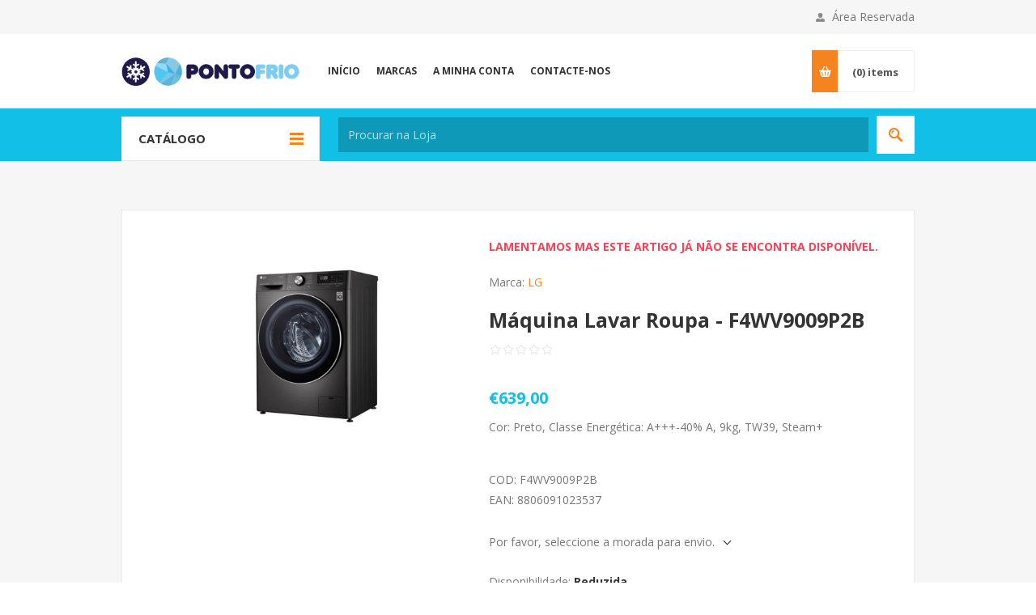

--- FILE ---
content_type: text/html; charset=utf-8
request_url: http://www.pontofrio.pt/m%C3%A1quina-lavar-roupa-29
body_size: 25966
content:
<!DOCTYPE html><html lang=pt class=html-product-details-page><head><title>PontoFrio Electrodom&#xE9;sticos. M&#xE1;quina Lavar Roupa - F4WV9009P2B</title><meta charset=UTF-8><meta name=description content="Cor: Preto, Classe Energética: A+++-40% A, 9kg, TW39, Steam+"><meta name=keywords content="electrodomésticos,Bosch,Whirlpool,Siemens,Krups,Rowenta,Hot Point Ariston,Electrolux,AEG,Indesit,Samsung,LG,Zanussi,Teka,Balay."><meta name=generator content=nopCommerce><meta name=viewport content="width=device-width, initial-scale=1.0, user-scalable=0, minimum-scale=1.0, maximum-scale=1.0"><link href="https://fonts.googleapis.com/css?family=Open+Sans:400,300,700&amp;display=swap" rel=stylesheet><meta property=og:type content=product><meta property=og:title content="Máquina Lavar Roupa - F4WV9009P2B"><meta property=og:description content="Cor: Preto, Classe Energética: A+++-40% A, 9kg, TW39, Steam+"><meta property=og:image content=http://www.pontofrio.pt/images/thumbs/0006783_maquina-lavar-roupa-f4wv9009p2b_550.jpeg><meta property=og:image:url content=http://www.pontofrio.pt/images/thumbs/0006783_maquina-lavar-roupa-f4wv9009p2b_550.jpeg><meta property=og:url content=http://www.pontofrio.pt/m%C3%A1quina-lavar-roupa-29><meta property=og:site_name content=PontoFrio><meta property=twitter:card content=summary><meta property=twitter:site content=PontoFrio><meta property=twitter:title content="Máquina Lavar Roupa - F4WV9009P2B"><meta property=twitter:description content="Cor: Preto, Classe Energética: A+++-40% A, 9kg, TW39, Steam+"><meta property=twitter:image content=http://www.pontofrio.pt/images/thumbs/0006783_maquina-lavar-roupa-f4wv9009p2b_550.jpeg><meta property=twitter:url content=http://www.pontofrio.pt/m%C3%A1quina-lavar-roupa-29><style>.product-details-page .full-description{display:none}.product-details-page .ui-tabs .full-description{display:block}.product-details-page .tabhead-full-description{display:none}.product-details-page .product-specs-box{display:none}.product-details-page .ui-tabs .product-specs-box{display:block}.product-details-page .ui-tabs .product-specs-box .title{display:none}.product-details-page .product-no-reviews,.product-details-page .product-review-links{display:none}</style><script async src="https://www.googletagmanager.com/gtag/js?id=UA-27890174-1"></script><script>function gtag(){dataLayer.push(arguments)}window.dataLayer=window.dataLayer||[];gtag("js",new Date);gtag("config","UA-27890174-1")</script><link href=/Themes/Pavilion/Content/css/styles.css rel=stylesheet><link href=/Themes/Pavilion/Content/css/tables.css rel=stylesheet><link href=/Themes/Pavilion/Content/css/mobile.css rel=stylesheet><link href=/Themes/Pavilion/Content/css/480.css rel=stylesheet><link href=/Themes/Pavilion/Content/css/768.css rel=stylesheet><link href=/Themes/Pavilion/Content/css/1024.css rel=stylesheet><link href=/Themes/Pavilion/Content/css/1280.css rel=stylesheet><link href=/Plugins/SevenSpikes.Core/Styles/perfect-scrollbar.min.css rel=stylesheet><link href=/Plugins/SevenSpikes.Nop.Plugins.PrevNextProduct/Themes/Pavilion/Content/prevnextproduct.css rel=stylesheet><link href=/Plugins/SevenSpikes.Nop.Plugins.CloudZoom/Themes/Pavilion/Content/cloud-zoom/CloudZoom.css rel=stylesheet><link href=/Plugins/SevenSpikes.Nop.Plugins.CloudZoom/Styles/carousel/slick-slider-1.6.0.css rel=stylesheet><link href=/Plugins/SevenSpikes.Nop.Plugins.CloudZoom/Themes/Pavilion/Content/carousel/carousel.css rel=stylesheet><link href=/lib/magnific-popup/magnific-popup.css rel=stylesheet><link href=/Plugins/SevenSpikes.Nop.Plugins.NopQuickTabs/Themes/Pavilion/Content/QuickTabs.css rel=stylesheet><link href=/Plugins/SevenSpikes.Nop.Plugins.MegaMenu/Themes/Pavilion/Content/MegaMenu.css rel=stylesheet><link href=/Plugins/SevenSpikes.Nop.Plugins.InstantSearch/Themes/Pavilion/Content/InstantSearch.css rel=stylesheet><link href=/Plugins/SevenSpikes.Nop.Plugins.AjaxCart/Themes/Pavilion/Content/ajaxCart.css rel=stylesheet><link href=/Plugins/SevenSpikes.Nop.Plugins.ProductRibbons/Styles/Ribbons.common.css rel=stylesheet><link href=/Plugins/SevenSpikes.Nop.Plugins.ProductRibbons/Themes/Pavilion/Content/Ribbons.css rel=stylesheet><link href=/Plugins/SevenSpikes.Nop.Plugins.QuickView/Themes/Pavilion/Content/QuickView.css rel=stylesheet><link href=/lib/fineuploader/fine-uploader.min.css rel=stylesheet><link href="/Themes/Pavilion/Content/css/theme.custom-1.css?v=24" rel=stylesheet><body class="notAndroid23 product-details-page-body"><div class=ajax-loading-block-window style=display:none></div><div id=dialog-notifications-success title=Notification style=display:none></div><div id=dialog-notifications-error title=Error style=display:none></div><div id=dialog-notifications-warning title=Warning style=display:none></div><div id=bar-notification class=bar-notification-container data-close=Close></div><!--[if lte IE 8]><div style=clear:both;height:59px;text-align:center;position:relative><a href=http://www.microsoft.com/windows/internet-explorer/default.aspx target=_blank> <img src=/Themes/Pavilion/Content/img/ie_warning.jpg height=42 width=820 alt="You are using an outdated browser. For a faster, safer browsing experience, upgrade for free today."> </a></div><![endif]--><div class=master-wrapper-page><div class=header><div class=header-upper><div class=center><div class=header-links-wrapper><label>Área Reservada</label><div class=header-links><ul><li><a href="/register?returnUrl=%2Fm%25C3%25A1quina-lavar-roupa-29" class=ico-register>Registo</a><li><a href="/login?returnUrl=%2Fm%25C3%25A1quina-lavar-roupa-29" class=ico-login data-loginurl=/login>Log in</a><li><a href=/wishlist class=ico-wishlist> <span class=wishlist-label>A minha lista de produtos</span> <span class=wishlist-qty>(0)</span> </a></ul></div></div></div></div><div class=header-middle><div class=center><div class=header-logo><a href="/" class=logo> <img alt=PontoFrio src=http://pontofrio.pt/images/thumbs/0005011_0000217.png></a></div><div class=header-menu-parent><div class="header-menu categories-in-side-panel"><div class=close-menu><span>Close</span></div><ul class=mega-menu data-isrtlenabled=false data-enableclickfordropdown=true><li><a href="/" title=Início><span> In&#xED;cio</span></a><li class=has-sublist><a class=with-subcategories href=/manufacturer/all title=Marcas><span>Marcas</span></a><div class=plus-button></div><div class=sublist-wrap><ul class=sublist><li class=back-button><span>Back</span><li><a href=/aeg title=AEG><span>AEG</span></a><li><a href=/ariston title=Ariston><span>Ariston</span></a><li><a href=/balay title=Balay><span>Balay</span></a><li><a href=/beko title=BEKO><span>BEKO</span></a><li><a href=/bellissima title=Bellissima><span>Bellissima</span></a><li><a href=/bosch title=Bosch><span>Bosch</span></a><li><a href=/braun title=BRAUN><span>BRAUN</span></a><li><a href=/candy title=Candy><span>Candy</span></a><li><a href=/carrier title=Carrier><span>Carrier</span></a><li><a href=/caso title=Caso><span>Caso</span></a><li><a href=/confortec title=Confortec><span>Confortec</span></a><li><a href=/crussel title=Crussel><span>Crussel</span></a><li><a href=/daitsu title=Daitsu><span>Daitsu</span></a><li><a href=/daikin title=Daikin><span>Daikin</span></a><li><a href=/daewoo title=DAEWOO><span>DAEWOO</span></a><li><a href=/delonghi title=Delonghi><span>Delonghi</span></a><li><a href=/electrolux title=Electrolux><span>Electrolux</span></a><li><a href=/flama title=Flama><span>Flama</span></a><li><a href=/fleck title=Fleck><span>Fleck</span></a><li><a href=/fresh-n-rebel title="Fresh 'n Rebel"><span>Fresh &#x27;n Rebel</span></a><li><a href=/gorenje title=Gorenje><span>Gorenje</span></a><li><a href=/hama title=Hama><span>Hama</span></a><li><a href=/hitachi title=Hitachi><span>Hitachi</span></a><li><a href=/hotpoint title=HotPoint><span>HotPoint</span></a><li><a href=/hyundai title=Hyundai><span>Hyundai</span></a><li><a href=/ignis title=Ignis><span>Ignis</span></a><li><a href=/imetec title=Imetec><span>Imetec</span></a><li><a href=/indesit title=Indesit><span>Indesit</span></a><li><a href=/jata title=Jata><span>Jata</span></a><li><a href=/junex title=Junex><span>Junex</span></a><li><a href=/junkers title=Junkers><span>Junkers</span></a><li><a href=/kenwood title=KENWOOD><span>KENWOOD</span></a><li><a href=/krups title=Krups><span>Krups</span></a><li><a href=/la-germania title="LA GERMANIA"><span>LA GERMANIA</span></a><li><a href=/lg title=LG><span>LG</span></a><li><a href=/liebherr title=LIEBHERR><span>LIEBHERR</span></a><li><a href=/magma title=MAGMA><span>MAGMA</span></a><li><a href=/meireles title=Meireles><span>Meireles</span></a><li><a href=/midea title=Midea><span>Midea</span></a><li><a href=/moulinex title=Moulinex><span>Moulinex</span></a><li><a href=/neckar title=NECKAR><span>NECKAR</span></a><li><a href=/new-pol title="New Pol"><span>New Pol</span></a><li><a href=/nutribullet title=Nutribullet><span>Nutribullet</span></a><li><a href=/panasonic title=Panasonic><span>Panasonic</span></a><li><a href=/philips title=Philips><span>Philips</span></a><li><a href=/princess title=Princess><span>Princess</span></a><li><a href=/rowenta title=Rowenta><span>Rowenta</span></a><li><a href=/rodi title=RODI><span>RODI</span></a><li><a href=/rodi-2 title=Rodi><span>Rodi</span></a><li><a href=/samsung title=Samsung><span>Samsung</span></a><li><a href=/siemens title=Siemens><span>Siemens</span></a><li><a href=/smeg title=SMEG><span>SMEG</span></a><li><a href=/sony title=Sony><span>Sony</span></a><li><a href=/tefal title=Tefal><span>Tefal</span></a><li><a href=/teka title=Teka><span>Teka</span></a><li><a href=/telefac title=Telefac><span>Telefac</span></a><li><a href=/telefunken title=Telefunken><span>Telefunken</span></a><li><a href=/tristar title=Tristar><span>Tristar</span></a><li><a href=/ufesa title=UFESA><span>UFESA</span></a><li><a href=/vaillant title=Vaillant><span>Vaillant</span></a><li><a href=/vox title=VOX><span>VOX</span></a><li><a href=/vulcano title=Vulcano><span>Vulcano</span></a><li><a href=/whirlpool title=Whirlpool><span>Whirlpool</span></a><li><a href=/wpro title=WPRO><span>WPRO</span></a><li><a href=/zanussi title=Zanussi><span>Zanussi</span></a><li><a href=/zeus title=ZEUS><span>ZEUS</span></a></ul></div><li><a href=/customer/info title="A minha conta"><span> A minha conta</span></a><li><a href=/contactus title=Contacte-nos><span> Contacte-nos</span></a><li class="has-sublist mega-menu-categories root-category-items"><a class=with-subcategories href=/grandes-eletrodom%C3%A9sticos><span>Grandes Eletrodom&#xE9;sticos</span></a><div class=plus-button></div><div class=sublist-wrap><ul class=sublist><li class=back-button><span>Back</span><li class=has-sublist><a href=/frigor%C3%ADficos title=FRIGORÍFICOS class=with-subcategories><span>FRIGOR&#xCD;FICOS</span></a><div class=plus-button></div><div class=sublist-wrap><ul class=sublist><li class=back-button><span>Back</span><li><a class=lastLevelCategory href=/frigor%C3%ADficos-americanos title="Frigoríficos Americanos"><span>Frigor&#xED;ficos Americanos</span></a><li><a class=lastLevelCategory href=/frigor%C3%ADficos-combinados title="Frigoríficos Combinados"><span>Frigor&#xED;ficos Combinados</span></a><li><a class=lastLevelCategory href=/frigor%C3%ADficos-com-congelador title="Frigoríficos com Congelador"><span>Frigor&#xED;ficos com Congelador</span></a><li><a class=lastLevelCategory href=/frigor%C3%ADficos-sem-congelador title="Frigoríficos sem Congelador"><span>Frigor&#xED;ficos sem Congelador</span></a><li><a class=lastLevelCategory href=/acess%C3%B3rios-4 title=Acessórios><span>Acess&#xF3;rios</span></a></ul></div><li class=has-sublist><a href=/m%C3%A1quinas-de-roupa title="MÁQUINAS DE ROUPA" class=with-subcategories><span>M&#xC1;QUINAS DE ROUPA</span></a><div class=plus-button></div><div class=sublist-wrap><ul class=sublist><li class=back-button><span>Back</span><li><a class=lastLevelCategory href=/m%C3%A1quinas-de-lavar-roupa title="Máquinas de Lavar Roupa"><span>M&#xE1;quinas de Lavar Roupa</span></a><li><a class=lastLevelCategory href=/m%C3%A1quinas-de-secar-roupa title="Máquinas de Secar Roupa"><span>M&#xE1;quinas de Secar Roupa</span></a><li><a class=lastLevelCategory href=/m%C3%A1quinas-de-lavar-e-secar-roupa title="Máquinas de Lavar e Secar Roupa"><span>M&#xE1;quinas de Lavar e Secar Roupa</span></a><li><a class=lastLevelCategory href=/acess%C3%B3rios title=Acessórios><span>Acess&#xF3;rios</span></a></ul></div><li class=has-sublist><a href=/m%C3%A1quinas-de-loi%C3%A7a title="MÁQUINAS DE LOIÇA" class=with-subcategories><span>M&#xC1;QUINAS DE LOI&#xC7;A</span></a><div class=plus-button></div><div class=sublist-wrap><ul class=sublist><li class=back-button><span>Back</span><li><a class=lastLevelCategory href=/m%C3%A1quinas-de-lavar-loi%C3%A7a title="Máquinas de Lavar Loiça"><span>M&#xE1;quinas de Lavar Loi&#xE7;a</span></a><li><a class=lastLevelCategory href=/acess%C3%B3rios-2 title=Acessórios><span>Acess&#xF3;rios</span></a></ul></div><li class=has-sublist><a href=/encastre title=ENCASTRE class=with-subcategories><span>ENCASTRE</span></a><div class=plus-button></div><div class=sublist-wrap><ul class=sublist><li class=back-button><span>Back</span><li><a class=lastLevelCategory href=/fornos title=Fornos><span>Fornos</span></a><li><a class=lastLevelCategory href=/placas title=Placas><span>Placas</span></a><li><a class=lastLevelCategory href=/exaustores title=Exaustores><span>Exaustores</span></a><li><a class=lastLevelCategory href=/extratores title=Extratores><span>Extratores</span></a><li><a class=lastLevelCategory href=/micro-ondas-encastre title="Micro-Ondas Encastre"><span>Micro-Ondas Encastre</span></a><li><a class=lastLevelCategory href=/m%C3%A1quinas-de-caf%C3%A9-encastre title="Máquinas de Café Encastre"><span>M&#xE1;quinas de Caf&#xE9; Encastre</span></a><li><a class=lastLevelCategory href=/m%C3%A1quinas-de-loi%C3%A7a-encastre title="Máquinas de Loiça Encastre"><span>M&#xE1;quinas de Loi&#xE7;a Encastre</span></a><li><a class=lastLevelCategory href=/m%C3%A1quinas-de-roupa-encastre-2 title="Máquinas de Roupa Encastre"><span>M&#xE1;quinas de Roupa Encastre</span></a><li><a class=view-all href=/encastre title="Ver todos"> <span>Ver todos</span> </a></ul></div><li class=has-sublist><a href=/fog%C3%B5es title=FOGÕES class=with-subcategories><span>FOG&#xD5;ES</span></a><div class=plus-button></div><div class=sublist-wrap><ul class=sublist><li class=back-button><span>Back</span><li><a class=lastLevelCategory href=/fog%C3%B5es-a-g%C3%A1s title="Fogões a Gás"><span>Fog&#xF5;es a G&#xE1;s</span></a><li><a class=lastLevelCategory href=/fog%C3%B5es-el%C3%A9ctricos title="Fogões Eléctricos"><span>Fog&#xF5;es El&#xE9;ctricos</span></a><li><a class=lastLevelCategory href=/fog%C3%B5es-semi-industriais title="Fogões Semi-Industriais"><span>Fog&#xF5;es Semi-Industriais</span></a><li><a class=lastLevelCategory href=/fog%C3%B5es-mistos title="Fogões Mistos"><span>Fog&#xF5;es Mistos</span></a><li><a class=lastLevelCategory href=/fog%C3%B5es-port%C3%A1teis title="Fogões Portáteis"><span>Fog&#xF5;es Port&#xE1;teis</span></a><li><a class=lastLevelCategory href=/acess%C3%B3rios-3 title=Acessórios><span>Acess&#xF3;rios</span></a></ul></div><li class=has-sublist><a href=/aquecimento-de-%C3%A1gua title="AQUECIMENTO DE ÁGUA" class=with-subcategories><span>AQUECIMENTO DE &#xC1;GUA</span></a><div class=plus-button></div><div class=sublist-wrap><ul class=sublist><li class=back-button><span>Back</span><li><a class=lastLevelCategory href=/esquentadores title=Esquentadores><span>Esquentadores</span></a><li><a class=lastLevelCategory href=/termoacumuladores title=Termoacumuladores><span>Termoacumuladores</span></a><li><a class=lastLevelCategory href=/bombas-de-calor title="Bombas de Calor"><span>Bombas de Calor</span></a><li><a class=lastLevelCategory href=/caldeiras title=Caldeiras><span>Caldeiras</span></a></ul></div><li class=has-sublist><a href=/climatiza%C3%A7%C3%A3o-de-ar title="CLIMATIZAÇÃO DE AR" class=with-subcategories><span>CLIMATIZA&#xC7;&#xC3;O DE AR</span></a><div class=plus-button></div><div class=sublist-wrap><ul class=sublist><li class=back-button><span>Back</span><li><a class=lastLevelCategory href=/ar-condicionado title="Ar Condicionado"><span>Ar Condicionado</span></a><li><a class=lastLevelCategory href=/aquecedores title=Aquecedores><span>Aquecedores</span></a><li><a class=lastLevelCategory href=/desumidificadores title=Desumidificadores><span>Desumidificadores</span></a><li><a class=lastLevelCategory href=/purificadores-de-ar title="Purificadores de Ar"><span>Purificadores de Ar</span></a><li><a class=lastLevelCategory href=/ventoinhas title=Ventoinhas><span>Ventoinhas</span></a><li><a class=lastLevelCategory href=/colunas-de-ar title="Colunas de Ar"><span>Colunas de Ar</span></a><li><a class=lastLevelCategory href=/acess%C3%B3rios-6 title=Acessórios><span>Acess&#xF3;rios</span></a></ul></div><li class=has-sublist><a href=/arcas-e-caves-de-vinho title="ARCAS E CAVES DE VINHO" class=with-subcategories><span>ARCAS E CAVES DE VINHO</span></a><div class=plus-button></div><div class=sublist-wrap><ul class=sublist><li class=back-button><span>Back</span><li><a class=lastLevelCategory href=/arcas-verticais title="Arcas Verticais"><span>Arcas Verticais</span></a><li><a class=lastLevelCategory href=/arcas-horizontais title="Arcas Horizontais"><span>Arcas Horizontais</span></a><li><a class=lastLevelCategory href=/caves-de-vinho title="Caves de Vinho"><span>Caves de Vinho</span></a></ul></div></ul></div><li class="has-sublist mega-menu-categories root-category-items"><a class=with-subcategories href=/pequenos-eletrodom%C3%A9sticos><span>Pequenos Eletrodom&#xE9;sticos</span></a><div class=plus-button></div><div class=sublist-wrap><ul class=sublist><li class=back-button><span>Back</span><li class=has-sublist><a href=/micro-ondas-e-mini-fornos title="MICRO-ONDAS E MINI FORNOS" class=with-subcategories><span>MICRO-ONDAS E MINI FORNOS</span></a><div class=plus-button></div><div class=sublist-wrap><ul class=sublist><li class=back-button><span>Back</span><li><a class=lastLevelCategory href=/micro-ondas title=Micro-Ondas><span>Micro-Ondas</span></a><li><a class=lastLevelCategory href=/mini-fornos title="Mini Fornos"><span>Mini Fornos</span></a><li><a class=lastLevelCategory href=/acess%C3%B3rios-7 title=Acessórios><span>Acess&#xF3;rios</span></a></ul></div><li class=has-sublist><a href=/m%C3%A1quinas-de-caf%C3%A9 title="MÁQUINAS DE CAFÉ" class=with-subcategories><span>M&#xC1;QUINAS DE CAF&#xC9;</span></a><div class=plus-button></div><div class=sublist-wrap><ul class=sublist><li class=back-button><span>Back</span><li><a class=lastLevelCategory href=/m%C3%A1quinas-de-c%C3%A1psulas title="Máquinas de Cápsulas"><span>M&#xE1;quinas de C&#xE1;psulas</span></a><li><a class=lastLevelCategory href=/m%C3%A1quinas-autom%C3%A1ticas title="Máquinas Automáticas"><span>M&#xE1;quinas Autom&#xE1;ticas</span></a><li><a class=lastLevelCategory href=/m%C3%A1quinas-manuais title="Máquinas Manuais"><span>M&#xE1;quinas Manuais</span></a><li><a class=lastLevelCategory href=/m%C3%A1quinas-de-filtro title="Máquinas de Filtro"><span>M&#xE1;quinas de Filtro</span></a><li><a class=lastLevelCategory href=/moinhos-de-caf%C3%A9 title="Moinhos de Café"><span>Moinhos de Caf&#xE9;</span></a><li><a class=lastLevelCategory href=/acess%C3%B3rios-8 title=Acessórios><span>Acess&#xF3;rios</span></a></ul></div><li class=has-sublist><a href=/funcooking title=FUNCOOKING class=with-subcategories><span>FUNCOOKING</span></a><div class=plus-button></div><div class=sublist-wrap><ul class=sublist><li class=back-button><span>Back</span><li><a class=lastLevelCategory href=/fondues title=Fondues><span>Fondues</span></a><li><a class=lastLevelCategory href=/m%C3%A1quinas-de-waffles-e-crepes title="Máquinas de Waffles e Crepes"><span>M&#xE1;quinas de Waffles e Crepes</span></a><li><a class=lastLevelCategory href=/m%C3%A1quinas-de-pop-e-cupcakes title="Máquinas de Pop e Cupcakes"><span>M&#xE1;quinas de Pop e Cupcakes</span></a><li><a class=lastLevelCategory href=/m%C3%A1quinas-de-gelados title="Máquinas de Gelados"><span>M&#xE1;quinas de Gelados</span></a><li><a class=lastLevelCategory href=/m%C3%A1quinas-de-pipocas title="Máquinas de Pipocas"><span>M&#xE1;quinas de Pipocas</span></a><li><a class=lastLevelCategory href=/outros-funcooking title="Outros Funcooking"><span>Outros Funcooking</span></a></ul></div><li class=has-sublist><a href=/prepara%C3%A7%C3%A3o-de-alimentos title="PREPARAÇÃO DE ALIMENTOS" class=with-subcategories><span>PREPARA&#xC7;&#xC3;O DE ALIMENTOS</span></a><div class=plus-button></div><div class=sublist-wrap><ul class=sublist><li class=back-button><span>Back</span><li><a class=lastLevelCategory href=/fritadeiras title=Fritadeiras><span>Fritadeiras</span></a><li><a class=lastLevelCategory href=/grelhadores title=Grelhadores><span>Grelhadores</span></a><li><a class=lastLevelCategory href=/rob%C3%B4s-de-cozinha title="Robôs de Cozinha"><span>Rob&#xF4;s de Cozinha</span></a><li><a class=lastLevelCategory href=/varinhas title=Varinhas><span>Varinhas</span></a><li><a class=lastLevelCategory href=/batedeiras title=Batedeiras><span>Batedeiras</span></a><li><a class=lastLevelCategory href=/picadoras title=Picadoras><span>Picadoras</span></a><li><a class=lastLevelCategory href=/acess%C3%B3rios-de-cozinha title="Acessórios de Cozinha"><span>Acess&#xF3;rios de Cozinha</span></a></ul></div><li class=has-sublist><a href=/pequeno-almo%C3%A7o title="PEQUENO ALMOÇO" class=with-subcategories><span>PEQUENO ALMO&#xC7;O</span></a><div class=plus-button></div><div class=sublist-wrap><ul class=sublist><li class=back-button><span>Back</span><li><a class=lastLevelCategory href=/centrifugadoras title=Centrifugadoras><span>Centrifugadoras</span></a><li><a class=lastLevelCategory href=/espremedores title=Espremedores><span>Espremedores</span></a><li><a class=lastLevelCategory href=/torradeiras title=Torradeiras><span>Torradeiras</span></a><li><a class=lastLevelCategory href=/sanduicheiras-e-tostadeiras title="Sanduicheiras e Tostadeiras"><span>Sanduicheiras e Tostadeiras</span></a><li><a class=lastLevelCategory href=/m%C3%A1quinas-de-p%C3%A3o title="Máquinas de Pão"><span>M&#xE1;quinas de P&#xE3;o</span></a><li><a class=lastLevelCategory href=/jarros-el%C3%A9ctricos-e-chaleiras title="Jarros Eléctricos e Chaleiras"><span>Jarros El&#xE9;ctricos e Chaleiras</span></a><li><a class=lastLevelCategory href=/jarros-de-%C3%A1gua-e-purificadores title="Jarros de Água e Purificadores"><span>Jarros de &#xC1;gua e Purificadores</span></a><li><a class=lastLevelCategory href=/iogurteiras title=Iogurteiras><span>Iogurteiras</span></a><li><a class=view-all href=/pequeno-almo%C3%A7o title="Ver todos"> <span>Ver todos</span> </a></ul></div><li class=has-sublist><a href=/limpeza-de-superficies title="LIMPEZA DE SUPERFICIES" class=with-subcategories><span>LIMPEZA DE SUPERFICIES</span></a><div class=plus-button></div><div class=sublist-wrap><ul class=sublist><li class=back-button><span>Back</span><li><a class=lastLevelCategory href=/aspiradores title=Aspiradores><span>Aspiradores</span></a><li><a class=lastLevelCategory href=/aspiradores-rob%C3%B4 title="Aspiradores Robô"><span>Aspiradores Rob&#xF4;</span></a><li><a class=lastLevelCategory href=/aspiradores-verticais title="Aspiradores Verticais"><span>Aspiradores Verticais</span></a><li><a class=lastLevelCategory href=/mini-aspiradores title="Mini Aspiradores"><span>Mini Aspiradores</span></a><li><a class=lastLevelCategory href=/sacos-e-filtros-para-aspirador title="Sacos e Filtros para Aspirador"><span>Sacos e Filtros para Aspirador</span></a><li><a class=lastLevelCategory href=/m%C3%A1quinas-de-limpeza-a-vapor title="Máquinas de Limpeza a Vapor"><span>M&#xE1;quinas de Limpeza a Vapor</span></a><li><a class=lastLevelCategory href=/m%C3%A1quinas-de-limpeza-de-vidros title="Máquinas de Limpeza de Vidros"><span>M&#xE1;quinas de Limpeza de Vidros</span></a><li><a class=lastLevelCategory href=/acess%C3%B3rios-9 title=Acessórios><span>Acess&#xF3;rios</span></a></ul></div><li class=has-sublist><a href=/tratamento-de-roupa title="TRATAMENTO DE ROUPA" class=with-subcategories><span>TRATAMENTO DE ROUPA</span></a><div class=plus-button></div><div class=sublist-wrap><ul class=sublist><li class=back-button><span>Back</span><li><a class=lastLevelCategory href=/ferros-a-vapor title="Ferros a Vapor"><span>Ferros a Vapor</span></a><li><a class=lastLevelCategory href=/ferros-com-caldeira title="Ferros com Caldeira"><span>Ferros com Caldeira</span></a><li><a class=lastLevelCategory href=/t%C3%A1buas-e-m%C3%A1quinas-de-engomar title="Tábuas e Máquinas de Engomar"><span>T&#xE1;buas e M&#xE1;quinas de Engomar</span></a><li><a class=lastLevelCategory href=/m%C3%A1quinas-de-costura title="Máquinas de Costura"><span>M&#xE1;quinas de Costura</span></a><li><a class=lastLevelCategory href=/acess%C3%B3rios-10 title=Acessórios><span>Acess&#xF3;rios</span></a></ul></div></ul></div><li class="has-sublist mega-menu-categories root-category-items"><a class=with-subcategories href=/beleza-sa%C3%BAde-e-fitness><span>Beleza, Sa&#xFA;de e Fitness</span></a><div class=plus-button></div><div class=sublist-wrap><ul class=sublist><li class=back-button><span>Back</span><li class=has-sublist><a href=/cuidado-feminino title="CUIDADO FEMININO" class=with-subcategories><span>CUIDADO FEMININO</span></a><div class=plus-button></div><div class=sublist-wrap><ul class=sublist><li class=back-button><span>Back</span><li><a class=lastLevelCategory href=/depiladoras title=Depiladoras><span>Depiladoras</span></a><li><a class=lastLevelCategory href=/acess%C3%B3rios-11 title=Acessórios><span>Acess&#xF3;rios</span></a></ul></div><li class=has-sublist><a href=/cabelo title=CABELO class=with-subcategories><span>CABELO</span></a><div class=plus-button></div><div class=sublist-wrap><ul class=sublist><li class=back-button><span>Back</span><li><a class=lastLevelCategory href=/secadores-de-cabelo title="Secadores de Cabelo"><span>Secadores de Cabelo</span></a><li><a class=lastLevelCategory href=/alisadores-de-cabelo title="Alisadores de Cabelo"><span>Alisadores de Cabelo</span></a><li><a class=lastLevelCategory href=/modeladores-de-cabelo title="Modeladores de Cabelo"><span>Modeladores de Cabelo</span></a><li><a class=lastLevelCategory href=/acess%C3%B3rios-12 title=Acessórios><span>Acess&#xF3;rios</span></a></ul></div><li class=has-sublist><a href=/cuidado-masculino title="CUIDADO MASCULINO" class=with-subcategories><span>CUIDADO MASCULINO</span></a><div class=plus-button></div><div class=sublist-wrap><ul class=sublist><li class=back-button><span>Back</span><li><a class=lastLevelCategory href=/m%C3%A1quinas-de-barbear title="Máquinas de Barbear"><span>M&#xE1;quinas de Barbear</span></a><li><a class=lastLevelCategory href=/aparadores-de-barba title="Aparadores de Barba"><span>Aparadores de Barba</span></a><li><a class=lastLevelCategory href=/m%C3%A1quinas-de-cortar-cabelo title="Máquinas de Cortar Cabelo"><span>M&#xE1;quinas de Cortar Cabelo</span></a><li><a class=lastLevelCategory href=/aparadores-corporais title="Aparadores Corporais"><span>Aparadores Corporais</span></a><li><a class=lastLevelCategory href=/acess%C3%B3rios-13 title=Acessórios><span>Acess&#xF3;rios</span></a></ul></div><li class=has-sublist><a href=/higiene-oral title="HIGIENE ORAL" class=with-subcategories><span>HIGIENE ORAL</span></a><div class=plus-button></div><div class=sublist-wrap><ul class=sublist><li class=back-button><span>Back</span><li><a class=lastLevelCategory href=/escovas-de-dentes-el%C3%A9ctricas title="Escovas de Dentes Eléctricas"><span>Escovas de Dentes El&#xE9;ctricas</span></a><li><a class=lastLevelCategory href=/irrigadores title=Irrigadores><span>Irrigadores</span></a><li><a class=lastLevelCategory href=/acess%C3%B3rios-higiene-oral title="Acessórios Higiene Oral"><span>Acess&#xF3;rios Higiene Oral</span></a></ul></div><li class=has-sublist><a href=/sa%C3%BAde-e-bem-estar title="SAÚDE E BEM-ESTAR" class=with-subcategories><span>SA&#xDA;DE E BEM-ESTAR</span></a><div class=plus-button></div><div class=sublist-wrap><ul class=sublist><li class=back-button><span>Back</span><li><a class=lastLevelCategory href=/balan%C3%A7as title=Balanças><span>Balan&#xE7;as</span></a><li><a class=lastLevelCategory href=/term%C3%B3metros title=Termómetros><span>Term&#xF3;metros</span></a><li><a class=lastLevelCategory href=/medidores-de-tens%C3%A3o title="Medidores de Tensão"><span>Medidores de Tens&#xE3;o</span></a><li><a class=lastLevelCategory href=/massajadores title=Massajadores><span>Massajadores</span></a><li><a class=lastLevelCategory href=/electroestimuladores title=Electroestimuladores><span>Electroestimuladores</span></a><li><a class=lastLevelCategory href=/dispositivos-de-sono title="Dispositivos de Sono"><span>Dispositivos de Sono</span></a><li><a class=lastLevelCategory href=/tratamento-t%C3%A9rmico title="Tratamento Térmico"><span>Tratamento T&#xE9;rmico</span></a><li><a class=lastLevelCategory href=/mais-produtos-sa%C3%BAde title="Mais Produtos Saúde"><span>Mais Produtos Sa&#xFA;de</span></a></ul></div><li class=has-sublist><a href=/aparelhos-para-beb%C3%A9 title="APARELHOS PARA BEBÉ" class=with-subcategories><span>APARELHOS PARA BEB&#xC9;</span></a><div class=plus-button></div><div class=sublist-wrap><ul class=sublist><li class=back-button><span>Back</span><li><a class=lastLevelCategory href=/term%C3%B3metros-digitais title="Termómetros Digitais"><span>Term&#xF3;metros Digitais</span></a><li><a class=lastLevelCategory href=/intercomunicadores title=Intercomunicadores><span>Intercomunicadores</span></a><li><a class=lastLevelCategory href=/esterilizadores title=Esterilizadores><span>Esterilizadores</span></a><li><a class=lastLevelCategory href=/m%C3%A1quinas-de-aeross%C3%B3is title="Máquinas de Aerossóis"><span>M&#xE1;quinas de Aeross&#xF3;is</span></a><li><a class=lastLevelCategory href=/outros-aparelhos-para-beb%C3%A9 title="Outros Aparelhos para Bebé"><span>Outros Aparelhos para Beb&#xE9;</span></a></ul></div></ul></div><li class="has-sublist mega-menu-categories root-category-items"><a class=with-subcategories href=/tv-video-e-som><span>TV, Video e Som</span></a><div class=plus-button></div><div class=sublist-wrap><ul class=sublist><li class=back-button><span>Back</span><li class=has-sublist><a href=/tv title=TV class=with-subcategories><span>TV</span></a><div class=plus-button></div><div class=sublist-wrap><ul class=sublist><li class=back-button><span>Back</span><li><a class=lastLevelCategory href=/tv-plana title="Tv LED"><span>Tv LED</span></a></ul></div><li class=has-sublist><a href=/projec%C3%A7%C3%A3o-de-imagem title="PROJECÇÃO DE IMAGEM" class=with-subcategories><span>PROJEC&#xC7;&#xC3;O DE IMAGEM</span></a><div class=plus-button></div><div class=sublist-wrap><ul class=sublist><li class=back-button><span>Back</span><li><a class=lastLevelCategory href=/projectores title=Projectores><span>Projectores</span></a><li><a class=lastLevelCategory href=/monitores title=Monitores><span>Monitores</span></a><li><a class=lastLevelCategory href=/acess%C3%B3rios-de-proje%C3%A7%C3%A3o title="Acessórios de Projeção"><span>Acess&#xF3;rios de Proje&#xE7;&#xE3;o</span></a></ul></div><li class=has-sublist><a href=/home-audio title="HOME AUDIO" class=with-subcategories><span>HOME AUDIO</span></a><div class=plus-button></div><div class=sublist-wrap><ul class=sublist><li class=back-button><span>Back</span><li><a class=lastLevelCategory href=/soundbars title=Soundbars><span>Soundbars</span></a><li><a class=lastLevelCategory href=/kits-home-cinema title="Kits Home Cinema"><span>Kits Home Cinema</span></a><li><a class=lastLevelCategory href=/colunas-multiroom title="Colunas Multiroom"><span>Colunas Multiroom</span></a><li><a class=lastLevelCategory href=/aparelhagens-hi-fi title="Aparelhagens HI-FI"><span>Aparelhagens HI-FI</span></a></ul></div><li class=has-sublist><a href=/som-port%C3%A1til title="SOM PORTÁTIL" class=with-subcategories><span>SOM PORT&#xC1;TIL</span></a><div class=plus-button></div><div class=sublist-wrap><ul class=sublist><li class=back-button><span>Back</span><li><a class=lastLevelCategory href=/colunas-port%C3%A1teis title="Colunas Portáteis"><span>Colunas Port&#xE1;teis</span></a><li><a class=lastLevelCategory href=/auscultadores-e-auriculares-2 title="Auscultadores e Auriculares"><span>Auscultadores e Auriculares</span></a><li><a class=lastLevelCategory href=/leitores-mp3 title="Leitores MP3"><span>Leitores MP3</span></a><li><a class=lastLevelCategory href=/r%C3%A1dios-e-desperadores title="Rádios e Despertadores"><span>R&#xE1;dios e Despertadores</span></a><li><a class=lastLevelCategory href=/gravadores-de-voz title="Gravadores de voz"><span>Gravadores de voz</span></a></ul></div><li class=has-sublist><a href=/alta-fidelidade title="ALTA FIDELIDADE" class=with-subcategories><span>ALTA FIDELIDADE</span></a><div class=plus-button></div><div class=sublist-wrap><ul class=sublist><li class=back-button><span>Back</span><li><a class=lastLevelCategory href=/gira-discos title=Gira-Discos><span>Gira-Discos</span></a><li><a class=lastLevelCategory href=/amplificadores title=Amplificadores><span>Amplificadores</span></a><li><a class=lastLevelCategory href=/recetores title=Recetores><span>Recetores</span></a><li><a class=lastLevelCategory href=/leitores-de-cd title="Leitores de CD"><span>Leitores de CD</span></a><li><a class=lastLevelCategory href=/colunas title=Colunas><span>Colunas</span></a><li><a class=lastLevelCategory href=/equipamentos-dj title="Equipamentos DJ"><span>Equipamentos DJ</span></a><li><a class=lastLevelCategory href=/acess%C3%B3rios-%C3%A1udio title="Acessórios Áudio"><span>Acess&#xF3;rios &#xC1;udio</span></a></ul></div><li class=has-sublist><a href=/video title=VIDEO class=with-subcategories><span>VIDEO</span></a><div class=plus-button></div><div class=sublist-wrap><ul class=sublist><li class=back-button><span>Back</span><li><a class=lastLevelCategory href=/leitores-de-dvd-e-blu-ray title="Leitores de DVD e Blu-Ray"><span>Leitores de DVD e Blu-Ray</span></a><li><a class=lastLevelCategory href=/box-smart-tv-e-mini-pc title="Box Smart TV e Mini PC"><span>Box Smart TV e Mini PC</span></a><li><a class=lastLevelCategory href=/antenas-e-emissores title="Antenas e Emissores"><span>Antenas e Emissores</span></a><li><a class=lastLevelCategory href=/tdt title=TDT><span>TDT</span></a></ul></div><li class=has-sublist><a href=/acess%C3%B3rios-tv title="ACESSÓRIOS TV" class=with-subcategories><span>ACESS&#xD3;RIOS TV</span></a><div class=plus-button></div><div class=sublist-wrap><ul class=sublist><li class=back-button><span>Back</span><li><a class=lastLevelCategory href=/suportes title=Suportes><span>Suportes</span></a><li><a class=lastLevelCategory href=/m%C3%B3veis-tv title="Móveis TV"><span>M&#xF3;veis TV</span></a><li><a class=lastLevelCategory href=/cabos title=Cabos><span>Cabos</span></a><li><a class=lastLevelCategory href=/comandos title=Comandos><span>Comandos</span></a><li><a class=lastLevelCategory href=/tomadas title=Tomadas><span>Tomadas</span></a><li><a class=lastLevelCategory href=/acess%C3%B3rios-smart-tv title="Acessórios Smart TV"><span>Acess&#xF3;rios Smart TV</span></a><li><a class=lastLevelCategory href=/acess%C3%B3rios-de-limpeza title="Acessórios de Limpeza"><span>Acess&#xF3;rios de Limpeza</span></a></ul></div></ul></div><li class="has-sublist mega-menu-categories root-category-items"><a class=with-subcategories href=/linha-profissional><span>Linha Profissional</span></a><div class=plus-button></div><div class=sublist-wrap><ul class=sublist><li class=back-button><span>Back</span><li class=has-sublist><a href=/m%C3%A1quinas-roupa title="MÁQUINAS ROUPA" class=with-subcategories><span>M&#xC1;QUINAS ROUPA</span></a><div class=plus-button></div><div class=sublist-wrap><ul class=sublist><li class=back-button><span>Back</span><li><a class=lastLevelCategory href=/m%C3%A1quinas-lavar-roupa title="Máquinas Lavar Roupa"><span>M&#xE1;quinas Lavar Roupa</span></a><li><a class=lastLevelCategory href=/m%C3%A1quinas-secar-roupa title="Máquinas Secar Roupa"><span>M&#xE1;quinas Secar Roupa</span></a><li><a class=lastLevelCategory href=/calandras title=Calandras><span>Calandras</span></a><li><a class=lastLevelCategory href=/ferros-de-engomar title="Ferros de Engomar"><span>Ferros de Engomar</span></a><li><a class=lastLevelCategory href=/tabuas-de-engomar title="Tabuas de Engomar"><span>Tabuas de Engomar</span></a></ul></div><li class=has-sublist><a href=/m%C3%A1uinas-loi%C3%A7a title="MÁQUINAS LOIÇA" class=with-subcategories><span>M&#xC1;QUINAS LOI&#xC7;A</span></a><div class=plus-button></div><div class=sublist-wrap><ul class=sublist><li class=back-button><span>Back</span><li><a class=lastLevelCategory href=/m%C3%A1quinas-lavar-loi%C3%A7a title="Máquinas Lavar Loiça"><span>M&#xE1;quinas Lavar Loi&#xE7;a</span></a></ul></div><li class=has-sublist><a href=/equipamentos-frio title="EQUIPAMENTOS FRIO" class=with-subcategories><span>EQUIPAMENTOS FRIO</span></a><div class=plus-button></div><div class=sublist-wrap><ul class=sublist><li class=back-button><span>Back</span><li><a class=lastLevelCategory href=/frigorificos-2 title=Frigorificos><span>Frigorificos</span></a><li><a class=lastLevelCategory href=/caves-de-vinhos title="Caves de Vinhos"><span>Caves de Vinhos</span></a><li><a class=lastLevelCategory href=/congeladores title=Congeladores><span>Congeladores</span></a><li><a class=lastLevelCategory href=/m%C3%A1quinas-gelo title="Máquinas Gelo"><span>M&#xE1;quinas Gelo</span></a></ul></div><li class=has-sublist><a href=/confec%C3%A7%C3%A3o title=CONFECÇÃO class=with-subcategories><span>CONFEC&#xC7;&#xC3;O</span></a><div class=plus-button></div><div class=sublist-wrap><ul class=sublist><li class=back-button><span>Back</span><li><a class=lastLevelCategory href=/fornos-2 title=Fornos><span>Fornos</span></a><li><a class=lastLevelCategory href=/microondas title=MicroOndas><span>MicroOndas</span></a><li><a class=lastLevelCategory href=/fry-top title="Fry Top"><span>Fry Top</span></a><li><a class=lastLevelCategory href=/fritadeiras-2 title=Fritadeiras><span>Fritadeiras</span></a><li><a class=lastLevelCategory href=/fog%C3%B5es-2 title=Fogões><span>Fog&#xF5;es</span></a></ul></div></ul></div></ul><div class=menu-title><span>Menu</span></div><ul class=mega-menu-responsive><li><a href="/" title=Início><span> In&#xED;cio</span></a><li class=has-sublist><a class=with-subcategories href=/manufacturer/all title=Marcas><span>Marcas</span></a><div class=plus-button></div><div class=sublist-wrap><ul class=sublist><li class=back-button><span>Back</span><li><a href=/aeg title=AEG><span>AEG</span></a><li><a href=/ariston title=Ariston><span>Ariston</span></a><li><a href=/balay title=Balay><span>Balay</span></a><li><a href=/beko title=BEKO><span>BEKO</span></a><li><a href=/bellissima title=Bellissima><span>Bellissima</span></a><li><a href=/bosch title=Bosch><span>Bosch</span></a><li><a href=/braun title=BRAUN><span>BRAUN</span></a><li><a href=/candy title=Candy><span>Candy</span></a><li><a href=/carrier title=Carrier><span>Carrier</span></a><li><a href=/caso title=Caso><span>Caso</span></a><li><a href=/confortec title=Confortec><span>Confortec</span></a><li><a href=/crussel title=Crussel><span>Crussel</span></a><li><a href=/daitsu title=Daitsu><span>Daitsu</span></a><li><a href=/daikin title=Daikin><span>Daikin</span></a><li><a href=/daewoo title=DAEWOO><span>DAEWOO</span></a><li><a href=/delonghi title=Delonghi><span>Delonghi</span></a><li><a href=/electrolux title=Electrolux><span>Electrolux</span></a><li><a href=/flama title=Flama><span>Flama</span></a><li><a href=/fleck title=Fleck><span>Fleck</span></a><li><a href=/fresh-n-rebel title="Fresh 'n Rebel"><span>Fresh &#x27;n Rebel</span></a><li><a href=/gorenje title=Gorenje><span>Gorenje</span></a><li><a href=/hama title=Hama><span>Hama</span></a><li><a href=/hitachi title=Hitachi><span>Hitachi</span></a><li><a href=/hotpoint title=HotPoint><span>HotPoint</span></a><li><a href=/hyundai title=Hyundai><span>Hyundai</span></a><li><a href=/ignis title=Ignis><span>Ignis</span></a><li><a href=/imetec title=Imetec><span>Imetec</span></a><li><a href=/indesit title=Indesit><span>Indesit</span></a><li><a href=/jata title=Jata><span>Jata</span></a><li><a href=/junex title=Junex><span>Junex</span></a><li><a href=/junkers title=Junkers><span>Junkers</span></a><li><a href=/kenwood title=KENWOOD><span>KENWOOD</span></a><li><a href=/krups title=Krups><span>Krups</span></a><li><a href=/la-germania title="LA GERMANIA"><span>LA GERMANIA</span></a><li><a href=/lg title=LG><span>LG</span></a><li><a href=/liebherr title=LIEBHERR><span>LIEBHERR</span></a><li><a href=/magma title=MAGMA><span>MAGMA</span></a><li><a href=/meireles title=Meireles><span>Meireles</span></a><li><a href=/midea title=Midea><span>Midea</span></a><li><a href=/moulinex title=Moulinex><span>Moulinex</span></a><li><a href=/neckar title=NECKAR><span>NECKAR</span></a><li><a href=/new-pol title="New Pol"><span>New Pol</span></a><li><a href=/nutribullet title=Nutribullet><span>Nutribullet</span></a><li><a href=/panasonic title=Panasonic><span>Panasonic</span></a><li><a href=/philips title=Philips><span>Philips</span></a><li><a href=/princess title=Princess><span>Princess</span></a><li><a href=/rowenta title=Rowenta><span>Rowenta</span></a><li><a href=/rodi title=RODI><span>RODI</span></a><li><a href=/rodi-2 title=Rodi><span>Rodi</span></a><li><a href=/samsung title=Samsung><span>Samsung</span></a><li><a href=/siemens title=Siemens><span>Siemens</span></a><li><a href=/smeg title=SMEG><span>SMEG</span></a><li><a href=/sony title=Sony><span>Sony</span></a><li><a href=/tefal title=Tefal><span>Tefal</span></a><li><a href=/teka title=Teka><span>Teka</span></a><li><a href=/telefac title=Telefac><span>Telefac</span></a><li><a href=/telefunken title=Telefunken><span>Telefunken</span></a><li><a href=/tristar title=Tristar><span>Tristar</span></a><li><a href=/ufesa title=UFESA><span>UFESA</span></a><li><a href=/vaillant title=Vaillant><span>Vaillant</span></a><li><a href=/vox title=VOX><span>VOX</span></a><li><a href=/vulcano title=Vulcano><span>Vulcano</span></a><li><a href=/whirlpool title=Whirlpool><span>Whirlpool</span></a><li><a href=/wpro title=WPRO><span>WPRO</span></a><li><a href=/zanussi title=Zanussi><span>Zanussi</span></a><li><a href=/zeus title=ZEUS><span>ZEUS</span></a></ul></div><li><a href=/customer/info title="A minha conta"><span> A minha conta</span></a><li><a href=/contactus title=Contacte-nos><span> Contacte-nos</span></a><li class="has-sublist mega-menu-categories root-category-items"><a class=with-subcategories href=/grandes-eletrodom%C3%A9sticos><span>Grandes Eletrodom&#xE9;sticos</span></a><div class=plus-button></div><div class=sublist-wrap><ul class=sublist><li class=back-button><span>Back</span><li class=has-sublist><a href=/frigor%C3%ADficos title=FRIGORÍFICOS class=with-subcategories><span>FRIGOR&#xCD;FICOS</span></a><div class=plus-button></div><div class=sublist-wrap><ul class=sublist><li class=back-button><span>Back</span><li><a class=lastLevelCategory href=/frigor%C3%ADficos-americanos title="Frigoríficos Americanos"><span>Frigor&#xED;ficos Americanos</span></a><li><a class=lastLevelCategory href=/frigor%C3%ADficos-combinados title="Frigoríficos Combinados"><span>Frigor&#xED;ficos Combinados</span></a><li><a class=lastLevelCategory href=/frigor%C3%ADficos-com-congelador title="Frigoríficos com Congelador"><span>Frigor&#xED;ficos com Congelador</span></a><li><a class=lastLevelCategory href=/frigor%C3%ADficos-sem-congelador title="Frigoríficos sem Congelador"><span>Frigor&#xED;ficos sem Congelador</span></a><li><a class=lastLevelCategory href=/acess%C3%B3rios-4 title=Acessórios><span>Acess&#xF3;rios</span></a></ul></div><li class=has-sublist><a href=/m%C3%A1quinas-de-roupa title="MÁQUINAS DE ROUPA" class=with-subcategories><span>M&#xC1;QUINAS DE ROUPA</span></a><div class=plus-button></div><div class=sublist-wrap><ul class=sublist><li class=back-button><span>Back</span><li><a class=lastLevelCategory href=/m%C3%A1quinas-de-lavar-roupa title="Máquinas de Lavar Roupa"><span>M&#xE1;quinas de Lavar Roupa</span></a><li><a class=lastLevelCategory href=/m%C3%A1quinas-de-secar-roupa title="Máquinas de Secar Roupa"><span>M&#xE1;quinas de Secar Roupa</span></a><li><a class=lastLevelCategory href=/m%C3%A1quinas-de-lavar-e-secar-roupa title="Máquinas de Lavar e Secar Roupa"><span>M&#xE1;quinas de Lavar e Secar Roupa</span></a><li><a class=lastLevelCategory href=/acess%C3%B3rios title=Acessórios><span>Acess&#xF3;rios</span></a></ul></div><li class=has-sublist><a href=/m%C3%A1quinas-de-loi%C3%A7a title="MÁQUINAS DE LOIÇA" class=with-subcategories><span>M&#xC1;QUINAS DE LOI&#xC7;A</span></a><div class=plus-button></div><div class=sublist-wrap><ul class=sublist><li class=back-button><span>Back</span><li><a class=lastLevelCategory href=/m%C3%A1quinas-de-lavar-loi%C3%A7a title="Máquinas de Lavar Loiça"><span>M&#xE1;quinas de Lavar Loi&#xE7;a</span></a><li><a class=lastLevelCategory href=/acess%C3%B3rios-2 title=Acessórios><span>Acess&#xF3;rios</span></a></ul></div><li class=has-sublist><a href=/encastre title=ENCASTRE class=with-subcategories><span>ENCASTRE</span></a><div class=plus-button></div><div class=sublist-wrap><ul class=sublist><li class=back-button><span>Back</span><li><a class=lastLevelCategory href=/fornos title=Fornos><span>Fornos</span></a><li><a class=lastLevelCategory href=/placas title=Placas><span>Placas</span></a><li><a class=lastLevelCategory href=/exaustores title=Exaustores><span>Exaustores</span></a><li><a class=lastLevelCategory href=/extratores title=Extratores><span>Extratores</span></a><li><a class=lastLevelCategory href=/micro-ondas-encastre title="Micro-Ondas Encastre"><span>Micro-Ondas Encastre</span></a><li><a class=lastLevelCategory href=/m%C3%A1quinas-de-caf%C3%A9-encastre title="Máquinas de Café Encastre"><span>M&#xE1;quinas de Caf&#xE9; Encastre</span></a><li><a class=lastLevelCategory href=/m%C3%A1quinas-de-loi%C3%A7a-encastre title="Máquinas de Loiça Encastre"><span>M&#xE1;quinas de Loi&#xE7;a Encastre</span></a><li><a class=lastLevelCategory href=/m%C3%A1quinas-de-roupa-encastre-2 title="Máquinas de Roupa Encastre"><span>M&#xE1;quinas de Roupa Encastre</span></a><li><a class=view-all href=/encastre title="Ver todos"> <span>Ver todos</span> </a></ul></div><li class=has-sublist><a href=/fog%C3%B5es title=FOGÕES class=with-subcategories><span>FOG&#xD5;ES</span></a><div class=plus-button></div><div class=sublist-wrap><ul class=sublist><li class=back-button><span>Back</span><li><a class=lastLevelCategory href=/fog%C3%B5es-a-g%C3%A1s title="Fogões a Gás"><span>Fog&#xF5;es a G&#xE1;s</span></a><li><a class=lastLevelCategory href=/fog%C3%B5es-el%C3%A9ctricos title="Fogões Eléctricos"><span>Fog&#xF5;es El&#xE9;ctricos</span></a><li><a class=lastLevelCategory href=/fog%C3%B5es-semi-industriais title="Fogões Semi-Industriais"><span>Fog&#xF5;es Semi-Industriais</span></a><li><a class=lastLevelCategory href=/fog%C3%B5es-mistos title="Fogões Mistos"><span>Fog&#xF5;es Mistos</span></a><li><a class=lastLevelCategory href=/fog%C3%B5es-port%C3%A1teis title="Fogões Portáteis"><span>Fog&#xF5;es Port&#xE1;teis</span></a><li><a class=lastLevelCategory href=/acess%C3%B3rios-3 title=Acessórios><span>Acess&#xF3;rios</span></a></ul></div><li class=has-sublist><a href=/aquecimento-de-%C3%A1gua title="AQUECIMENTO DE ÁGUA" class=with-subcategories><span>AQUECIMENTO DE &#xC1;GUA</span></a><div class=plus-button></div><div class=sublist-wrap><ul class=sublist><li class=back-button><span>Back</span><li><a class=lastLevelCategory href=/esquentadores title=Esquentadores><span>Esquentadores</span></a><li><a class=lastLevelCategory href=/termoacumuladores title=Termoacumuladores><span>Termoacumuladores</span></a><li><a class=lastLevelCategory href=/bombas-de-calor title="Bombas de Calor"><span>Bombas de Calor</span></a><li><a class=lastLevelCategory href=/caldeiras title=Caldeiras><span>Caldeiras</span></a></ul></div><li class=has-sublist><a href=/climatiza%C3%A7%C3%A3o-de-ar title="CLIMATIZAÇÃO DE AR" class=with-subcategories><span>CLIMATIZA&#xC7;&#xC3;O DE AR</span></a><div class=plus-button></div><div class=sublist-wrap><ul class=sublist><li class=back-button><span>Back</span><li><a class=lastLevelCategory href=/ar-condicionado title="Ar Condicionado"><span>Ar Condicionado</span></a><li><a class=lastLevelCategory href=/aquecedores title=Aquecedores><span>Aquecedores</span></a><li><a class=lastLevelCategory href=/desumidificadores title=Desumidificadores><span>Desumidificadores</span></a><li><a class=lastLevelCategory href=/purificadores-de-ar title="Purificadores de Ar"><span>Purificadores de Ar</span></a><li><a class=lastLevelCategory href=/ventoinhas title=Ventoinhas><span>Ventoinhas</span></a><li><a class=lastLevelCategory href=/colunas-de-ar title="Colunas de Ar"><span>Colunas de Ar</span></a><li><a class=lastLevelCategory href=/acess%C3%B3rios-6 title=Acessórios><span>Acess&#xF3;rios</span></a></ul></div><li class=has-sublist><a href=/arcas-e-caves-de-vinho title="ARCAS E CAVES DE VINHO" class=with-subcategories><span>ARCAS E CAVES DE VINHO</span></a><div class=plus-button></div><div class=sublist-wrap><ul class=sublist><li class=back-button><span>Back</span><li><a class=lastLevelCategory href=/arcas-verticais title="Arcas Verticais"><span>Arcas Verticais</span></a><li><a class=lastLevelCategory href=/arcas-horizontais title="Arcas Horizontais"><span>Arcas Horizontais</span></a><li><a class=lastLevelCategory href=/caves-de-vinho title="Caves de Vinho"><span>Caves de Vinho</span></a></ul></div></ul></div><li class="has-sublist mega-menu-categories root-category-items"><a class=with-subcategories href=/pequenos-eletrodom%C3%A9sticos><span>Pequenos Eletrodom&#xE9;sticos</span></a><div class=plus-button></div><div class=sublist-wrap><ul class=sublist><li class=back-button><span>Back</span><li class=has-sublist><a href=/micro-ondas-e-mini-fornos title="MICRO-ONDAS E MINI FORNOS" class=with-subcategories><span>MICRO-ONDAS E MINI FORNOS</span></a><div class=plus-button></div><div class=sublist-wrap><ul class=sublist><li class=back-button><span>Back</span><li><a class=lastLevelCategory href=/micro-ondas title=Micro-Ondas><span>Micro-Ondas</span></a><li><a class=lastLevelCategory href=/mini-fornos title="Mini Fornos"><span>Mini Fornos</span></a><li><a class=lastLevelCategory href=/acess%C3%B3rios-7 title=Acessórios><span>Acess&#xF3;rios</span></a></ul></div><li class=has-sublist><a href=/m%C3%A1quinas-de-caf%C3%A9 title="MÁQUINAS DE CAFÉ" class=with-subcategories><span>M&#xC1;QUINAS DE CAF&#xC9;</span></a><div class=plus-button></div><div class=sublist-wrap><ul class=sublist><li class=back-button><span>Back</span><li><a class=lastLevelCategory href=/m%C3%A1quinas-de-c%C3%A1psulas title="Máquinas de Cápsulas"><span>M&#xE1;quinas de C&#xE1;psulas</span></a><li><a class=lastLevelCategory href=/m%C3%A1quinas-autom%C3%A1ticas title="Máquinas Automáticas"><span>M&#xE1;quinas Autom&#xE1;ticas</span></a><li><a class=lastLevelCategory href=/m%C3%A1quinas-manuais title="Máquinas Manuais"><span>M&#xE1;quinas Manuais</span></a><li><a class=lastLevelCategory href=/m%C3%A1quinas-de-filtro title="Máquinas de Filtro"><span>M&#xE1;quinas de Filtro</span></a><li><a class=lastLevelCategory href=/moinhos-de-caf%C3%A9 title="Moinhos de Café"><span>Moinhos de Caf&#xE9;</span></a><li><a class=lastLevelCategory href=/acess%C3%B3rios-8 title=Acessórios><span>Acess&#xF3;rios</span></a></ul></div><li class=has-sublist><a href=/funcooking title=FUNCOOKING class=with-subcategories><span>FUNCOOKING</span></a><div class=plus-button></div><div class=sublist-wrap><ul class=sublist><li class=back-button><span>Back</span><li><a class=lastLevelCategory href=/fondues title=Fondues><span>Fondues</span></a><li><a class=lastLevelCategory href=/m%C3%A1quinas-de-waffles-e-crepes title="Máquinas de Waffles e Crepes"><span>M&#xE1;quinas de Waffles e Crepes</span></a><li><a class=lastLevelCategory href=/m%C3%A1quinas-de-pop-e-cupcakes title="Máquinas de Pop e Cupcakes"><span>M&#xE1;quinas de Pop e Cupcakes</span></a><li><a class=lastLevelCategory href=/m%C3%A1quinas-de-gelados title="Máquinas de Gelados"><span>M&#xE1;quinas de Gelados</span></a><li><a class=lastLevelCategory href=/m%C3%A1quinas-de-pipocas title="Máquinas de Pipocas"><span>M&#xE1;quinas de Pipocas</span></a><li><a class=lastLevelCategory href=/outros-funcooking title="Outros Funcooking"><span>Outros Funcooking</span></a></ul></div><li class=has-sublist><a href=/prepara%C3%A7%C3%A3o-de-alimentos title="PREPARAÇÃO DE ALIMENTOS" class=with-subcategories><span>PREPARA&#xC7;&#xC3;O DE ALIMENTOS</span></a><div class=plus-button></div><div class=sublist-wrap><ul class=sublist><li class=back-button><span>Back</span><li><a class=lastLevelCategory href=/fritadeiras title=Fritadeiras><span>Fritadeiras</span></a><li><a class=lastLevelCategory href=/grelhadores title=Grelhadores><span>Grelhadores</span></a><li><a class=lastLevelCategory href=/rob%C3%B4s-de-cozinha title="Robôs de Cozinha"><span>Rob&#xF4;s de Cozinha</span></a><li><a class=lastLevelCategory href=/varinhas title=Varinhas><span>Varinhas</span></a><li><a class=lastLevelCategory href=/batedeiras title=Batedeiras><span>Batedeiras</span></a><li><a class=lastLevelCategory href=/picadoras title=Picadoras><span>Picadoras</span></a><li><a class=lastLevelCategory href=/acess%C3%B3rios-de-cozinha title="Acessórios de Cozinha"><span>Acess&#xF3;rios de Cozinha</span></a></ul></div><li class=has-sublist><a href=/pequeno-almo%C3%A7o title="PEQUENO ALMOÇO" class=with-subcategories><span>PEQUENO ALMO&#xC7;O</span></a><div class=plus-button></div><div class=sublist-wrap><ul class=sublist><li class=back-button><span>Back</span><li><a class=lastLevelCategory href=/centrifugadoras title=Centrifugadoras><span>Centrifugadoras</span></a><li><a class=lastLevelCategory href=/espremedores title=Espremedores><span>Espremedores</span></a><li><a class=lastLevelCategory href=/torradeiras title=Torradeiras><span>Torradeiras</span></a><li><a class=lastLevelCategory href=/sanduicheiras-e-tostadeiras title="Sanduicheiras e Tostadeiras"><span>Sanduicheiras e Tostadeiras</span></a><li><a class=lastLevelCategory href=/m%C3%A1quinas-de-p%C3%A3o title="Máquinas de Pão"><span>M&#xE1;quinas de P&#xE3;o</span></a><li><a class=lastLevelCategory href=/jarros-el%C3%A9ctricos-e-chaleiras title="Jarros Eléctricos e Chaleiras"><span>Jarros El&#xE9;ctricos e Chaleiras</span></a><li><a class=lastLevelCategory href=/jarros-de-%C3%A1gua-e-purificadores title="Jarros de Água e Purificadores"><span>Jarros de &#xC1;gua e Purificadores</span></a><li><a class=lastLevelCategory href=/iogurteiras title=Iogurteiras><span>Iogurteiras</span></a><li><a class=view-all href=/pequeno-almo%C3%A7o title="Ver todos"> <span>Ver todos</span> </a></ul></div><li class=has-sublist><a href=/limpeza-de-superficies title="LIMPEZA DE SUPERFICIES" class=with-subcategories><span>LIMPEZA DE SUPERFICIES</span></a><div class=plus-button></div><div class=sublist-wrap><ul class=sublist><li class=back-button><span>Back</span><li><a class=lastLevelCategory href=/aspiradores title=Aspiradores><span>Aspiradores</span></a><li><a class=lastLevelCategory href=/aspiradores-rob%C3%B4 title="Aspiradores Robô"><span>Aspiradores Rob&#xF4;</span></a><li><a class=lastLevelCategory href=/aspiradores-verticais title="Aspiradores Verticais"><span>Aspiradores Verticais</span></a><li><a class=lastLevelCategory href=/mini-aspiradores title="Mini Aspiradores"><span>Mini Aspiradores</span></a><li><a class=lastLevelCategory href=/sacos-e-filtros-para-aspirador title="Sacos e Filtros para Aspirador"><span>Sacos e Filtros para Aspirador</span></a><li><a class=lastLevelCategory href=/m%C3%A1quinas-de-limpeza-a-vapor title="Máquinas de Limpeza a Vapor"><span>M&#xE1;quinas de Limpeza a Vapor</span></a><li><a class=lastLevelCategory href=/m%C3%A1quinas-de-limpeza-de-vidros title="Máquinas de Limpeza de Vidros"><span>M&#xE1;quinas de Limpeza de Vidros</span></a><li><a class=lastLevelCategory href=/acess%C3%B3rios-9 title=Acessórios><span>Acess&#xF3;rios</span></a></ul></div><li class=has-sublist><a href=/tratamento-de-roupa title="TRATAMENTO DE ROUPA" class=with-subcategories><span>TRATAMENTO DE ROUPA</span></a><div class=plus-button></div><div class=sublist-wrap><ul class=sublist><li class=back-button><span>Back</span><li><a class=lastLevelCategory href=/ferros-a-vapor title="Ferros a Vapor"><span>Ferros a Vapor</span></a><li><a class=lastLevelCategory href=/ferros-com-caldeira title="Ferros com Caldeira"><span>Ferros com Caldeira</span></a><li><a class=lastLevelCategory href=/t%C3%A1buas-e-m%C3%A1quinas-de-engomar title="Tábuas e Máquinas de Engomar"><span>T&#xE1;buas e M&#xE1;quinas de Engomar</span></a><li><a class=lastLevelCategory href=/m%C3%A1quinas-de-costura title="Máquinas de Costura"><span>M&#xE1;quinas de Costura</span></a><li><a class=lastLevelCategory href=/acess%C3%B3rios-10 title=Acessórios><span>Acess&#xF3;rios</span></a></ul></div></ul></div><li class="has-sublist mega-menu-categories root-category-items"><a class=with-subcategories href=/beleza-sa%C3%BAde-e-fitness><span>Beleza, Sa&#xFA;de e Fitness</span></a><div class=plus-button></div><div class=sublist-wrap><ul class=sublist><li class=back-button><span>Back</span><li class=has-sublist><a href=/cuidado-feminino title="CUIDADO FEMININO" class=with-subcategories><span>CUIDADO FEMININO</span></a><div class=plus-button></div><div class=sublist-wrap><ul class=sublist><li class=back-button><span>Back</span><li><a class=lastLevelCategory href=/depiladoras title=Depiladoras><span>Depiladoras</span></a><li><a class=lastLevelCategory href=/acess%C3%B3rios-11 title=Acessórios><span>Acess&#xF3;rios</span></a></ul></div><li class=has-sublist><a href=/cabelo title=CABELO class=with-subcategories><span>CABELO</span></a><div class=plus-button></div><div class=sublist-wrap><ul class=sublist><li class=back-button><span>Back</span><li><a class=lastLevelCategory href=/secadores-de-cabelo title="Secadores de Cabelo"><span>Secadores de Cabelo</span></a><li><a class=lastLevelCategory href=/alisadores-de-cabelo title="Alisadores de Cabelo"><span>Alisadores de Cabelo</span></a><li><a class=lastLevelCategory href=/modeladores-de-cabelo title="Modeladores de Cabelo"><span>Modeladores de Cabelo</span></a><li><a class=lastLevelCategory href=/acess%C3%B3rios-12 title=Acessórios><span>Acess&#xF3;rios</span></a></ul></div><li class=has-sublist><a href=/cuidado-masculino title="CUIDADO MASCULINO" class=with-subcategories><span>CUIDADO MASCULINO</span></a><div class=plus-button></div><div class=sublist-wrap><ul class=sublist><li class=back-button><span>Back</span><li><a class=lastLevelCategory href=/m%C3%A1quinas-de-barbear title="Máquinas de Barbear"><span>M&#xE1;quinas de Barbear</span></a><li><a class=lastLevelCategory href=/aparadores-de-barba title="Aparadores de Barba"><span>Aparadores de Barba</span></a><li><a class=lastLevelCategory href=/m%C3%A1quinas-de-cortar-cabelo title="Máquinas de Cortar Cabelo"><span>M&#xE1;quinas de Cortar Cabelo</span></a><li><a class=lastLevelCategory href=/aparadores-corporais title="Aparadores Corporais"><span>Aparadores Corporais</span></a><li><a class=lastLevelCategory href=/acess%C3%B3rios-13 title=Acessórios><span>Acess&#xF3;rios</span></a></ul></div><li class=has-sublist><a href=/higiene-oral title="HIGIENE ORAL" class=with-subcategories><span>HIGIENE ORAL</span></a><div class=plus-button></div><div class=sublist-wrap><ul class=sublist><li class=back-button><span>Back</span><li><a class=lastLevelCategory href=/escovas-de-dentes-el%C3%A9ctricas title="Escovas de Dentes Eléctricas"><span>Escovas de Dentes El&#xE9;ctricas</span></a><li><a class=lastLevelCategory href=/irrigadores title=Irrigadores><span>Irrigadores</span></a><li><a class=lastLevelCategory href=/acess%C3%B3rios-higiene-oral title="Acessórios Higiene Oral"><span>Acess&#xF3;rios Higiene Oral</span></a></ul></div><li class=has-sublist><a href=/sa%C3%BAde-e-bem-estar title="SAÚDE E BEM-ESTAR" class=with-subcategories><span>SA&#xDA;DE E BEM-ESTAR</span></a><div class=plus-button></div><div class=sublist-wrap><ul class=sublist><li class=back-button><span>Back</span><li><a class=lastLevelCategory href=/balan%C3%A7as title=Balanças><span>Balan&#xE7;as</span></a><li><a class=lastLevelCategory href=/term%C3%B3metros title=Termómetros><span>Term&#xF3;metros</span></a><li><a class=lastLevelCategory href=/medidores-de-tens%C3%A3o title="Medidores de Tensão"><span>Medidores de Tens&#xE3;o</span></a><li><a class=lastLevelCategory href=/massajadores title=Massajadores><span>Massajadores</span></a><li><a class=lastLevelCategory href=/electroestimuladores title=Electroestimuladores><span>Electroestimuladores</span></a><li><a class=lastLevelCategory href=/dispositivos-de-sono title="Dispositivos de Sono"><span>Dispositivos de Sono</span></a><li><a class=lastLevelCategory href=/tratamento-t%C3%A9rmico title="Tratamento Térmico"><span>Tratamento T&#xE9;rmico</span></a><li><a class=lastLevelCategory href=/mais-produtos-sa%C3%BAde title="Mais Produtos Saúde"><span>Mais Produtos Sa&#xFA;de</span></a></ul></div><li class=has-sublist><a href=/aparelhos-para-beb%C3%A9 title="APARELHOS PARA BEBÉ" class=with-subcategories><span>APARELHOS PARA BEB&#xC9;</span></a><div class=plus-button></div><div class=sublist-wrap><ul class=sublist><li class=back-button><span>Back</span><li><a class=lastLevelCategory href=/term%C3%B3metros-digitais title="Termómetros Digitais"><span>Term&#xF3;metros Digitais</span></a><li><a class=lastLevelCategory href=/intercomunicadores title=Intercomunicadores><span>Intercomunicadores</span></a><li><a class=lastLevelCategory href=/esterilizadores title=Esterilizadores><span>Esterilizadores</span></a><li><a class=lastLevelCategory href=/m%C3%A1quinas-de-aeross%C3%B3is title="Máquinas de Aerossóis"><span>M&#xE1;quinas de Aeross&#xF3;is</span></a><li><a class=lastLevelCategory href=/outros-aparelhos-para-beb%C3%A9 title="Outros Aparelhos para Bebé"><span>Outros Aparelhos para Beb&#xE9;</span></a></ul></div></ul></div><li class="has-sublist mega-menu-categories root-category-items"><a class=with-subcategories href=/tv-video-e-som><span>TV, Video e Som</span></a><div class=plus-button></div><div class=sublist-wrap><ul class=sublist><li class=back-button><span>Back</span><li class=has-sublist><a href=/tv title=TV class=with-subcategories><span>TV</span></a><div class=plus-button></div><div class=sublist-wrap><ul class=sublist><li class=back-button><span>Back</span><li><a class=lastLevelCategory href=/tv-plana title="Tv LED"><span>Tv LED</span></a></ul></div><li class=has-sublist><a href=/projec%C3%A7%C3%A3o-de-imagem title="PROJECÇÃO DE IMAGEM" class=with-subcategories><span>PROJEC&#xC7;&#xC3;O DE IMAGEM</span></a><div class=plus-button></div><div class=sublist-wrap><ul class=sublist><li class=back-button><span>Back</span><li><a class=lastLevelCategory href=/projectores title=Projectores><span>Projectores</span></a><li><a class=lastLevelCategory href=/monitores title=Monitores><span>Monitores</span></a><li><a class=lastLevelCategory href=/acess%C3%B3rios-de-proje%C3%A7%C3%A3o title="Acessórios de Projeção"><span>Acess&#xF3;rios de Proje&#xE7;&#xE3;o</span></a></ul></div><li class=has-sublist><a href=/home-audio title="HOME AUDIO" class=with-subcategories><span>HOME AUDIO</span></a><div class=plus-button></div><div class=sublist-wrap><ul class=sublist><li class=back-button><span>Back</span><li><a class=lastLevelCategory href=/soundbars title=Soundbars><span>Soundbars</span></a><li><a class=lastLevelCategory href=/kits-home-cinema title="Kits Home Cinema"><span>Kits Home Cinema</span></a><li><a class=lastLevelCategory href=/colunas-multiroom title="Colunas Multiroom"><span>Colunas Multiroom</span></a><li><a class=lastLevelCategory href=/aparelhagens-hi-fi title="Aparelhagens HI-FI"><span>Aparelhagens HI-FI</span></a></ul></div><li class=has-sublist><a href=/som-port%C3%A1til title="SOM PORTÁTIL" class=with-subcategories><span>SOM PORT&#xC1;TIL</span></a><div class=plus-button></div><div class=sublist-wrap><ul class=sublist><li class=back-button><span>Back</span><li><a class=lastLevelCategory href=/colunas-port%C3%A1teis title="Colunas Portáteis"><span>Colunas Port&#xE1;teis</span></a><li><a class=lastLevelCategory href=/auscultadores-e-auriculares-2 title="Auscultadores e Auriculares"><span>Auscultadores e Auriculares</span></a><li><a class=lastLevelCategory href=/leitores-mp3 title="Leitores MP3"><span>Leitores MP3</span></a><li><a class=lastLevelCategory href=/r%C3%A1dios-e-desperadores title="Rádios e Despertadores"><span>R&#xE1;dios e Despertadores</span></a><li><a class=lastLevelCategory href=/gravadores-de-voz title="Gravadores de voz"><span>Gravadores de voz</span></a></ul></div><li class=has-sublist><a href=/alta-fidelidade title="ALTA FIDELIDADE" class=with-subcategories><span>ALTA FIDELIDADE</span></a><div class=plus-button></div><div class=sublist-wrap><ul class=sublist><li class=back-button><span>Back</span><li><a class=lastLevelCategory href=/gira-discos title=Gira-Discos><span>Gira-Discos</span></a><li><a class=lastLevelCategory href=/amplificadores title=Amplificadores><span>Amplificadores</span></a><li><a class=lastLevelCategory href=/recetores title=Recetores><span>Recetores</span></a><li><a class=lastLevelCategory href=/leitores-de-cd title="Leitores de CD"><span>Leitores de CD</span></a><li><a class=lastLevelCategory href=/colunas title=Colunas><span>Colunas</span></a><li><a class=lastLevelCategory href=/equipamentos-dj title="Equipamentos DJ"><span>Equipamentos DJ</span></a><li><a class=lastLevelCategory href=/acess%C3%B3rios-%C3%A1udio title="Acessórios Áudio"><span>Acess&#xF3;rios &#xC1;udio</span></a></ul></div><li class=has-sublist><a href=/video title=VIDEO class=with-subcategories><span>VIDEO</span></a><div class=plus-button></div><div class=sublist-wrap><ul class=sublist><li class=back-button><span>Back</span><li><a class=lastLevelCategory href=/leitores-de-dvd-e-blu-ray title="Leitores de DVD e Blu-Ray"><span>Leitores de DVD e Blu-Ray</span></a><li><a class=lastLevelCategory href=/box-smart-tv-e-mini-pc title="Box Smart TV e Mini PC"><span>Box Smart TV e Mini PC</span></a><li><a class=lastLevelCategory href=/antenas-e-emissores title="Antenas e Emissores"><span>Antenas e Emissores</span></a><li><a class=lastLevelCategory href=/tdt title=TDT><span>TDT</span></a></ul></div><li class=has-sublist><a href=/acess%C3%B3rios-tv title="ACESSÓRIOS TV" class=with-subcategories><span>ACESS&#xD3;RIOS TV</span></a><div class=plus-button></div><div class=sublist-wrap><ul class=sublist><li class=back-button><span>Back</span><li><a class=lastLevelCategory href=/suportes title=Suportes><span>Suportes</span></a><li><a class=lastLevelCategory href=/m%C3%B3veis-tv title="Móveis TV"><span>M&#xF3;veis TV</span></a><li><a class=lastLevelCategory href=/cabos title=Cabos><span>Cabos</span></a><li><a class=lastLevelCategory href=/comandos title=Comandos><span>Comandos</span></a><li><a class=lastLevelCategory href=/tomadas title=Tomadas><span>Tomadas</span></a><li><a class=lastLevelCategory href=/acess%C3%B3rios-smart-tv title="Acessórios Smart TV"><span>Acess&#xF3;rios Smart TV</span></a><li><a class=lastLevelCategory href=/acess%C3%B3rios-de-limpeza title="Acessórios de Limpeza"><span>Acess&#xF3;rios de Limpeza</span></a></ul></div></ul></div><li class="has-sublist mega-menu-categories root-category-items"><a class=with-subcategories href=/linha-profissional><span>Linha Profissional</span></a><div class=plus-button></div><div class=sublist-wrap><ul class=sublist><li class=back-button><span>Back</span><li class=has-sublist><a href=/m%C3%A1quinas-roupa title="MÁQUINAS ROUPA" class=with-subcategories><span>M&#xC1;QUINAS ROUPA</span></a><div class=plus-button></div><div class=sublist-wrap><ul class=sublist><li class=back-button><span>Back</span><li><a class=lastLevelCategory href=/m%C3%A1quinas-lavar-roupa title="Máquinas Lavar Roupa"><span>M&#xE1;quinas Lavar Roupa</span></a><li><a class=lastLevelCategory href=/m%C3%A1quinas-secar-roupa title="Máquinas Secar Roupa"><span>M&#xE1;quinas Secar Roupa</span></a><li><a class=lastLevelCategory href=/calandras title=Calandras><span>Calandras</span></a><li><a class=lastLevelCategory href=/ferros-de-engomar title="Ferros de Engomar"><span>Ferros de Engomar</span></a><li><a class=lastLevelCategory href=/tabuas-de-engomar title="Tabuas de Engomar"><span>Tabuas de Engomar</span></a></ul></div><li class=has-sublist><a href=/m%C3%A1uinas-loi%C3%A7a title="MÁQUINAS LOIÇA" class=with-subcategories><span>M&#xC1;QUINAS LOI&#xC7;A</span></a><div class=plus-button></div><div class=sublist-wrap><ul class=sublist><li class=back-button><span>Back</span><li><a class=lastLevelCategory href=/m%C3%A1quinas-lavar-loi%C3%A7a title="Máquinas Lavar Loiça"><span>M&#xE1;quinas Lavar Loi&#xE7;a</span></a></ul></div><li class=has-sublist><a href=/equipamentos-frio title="EQUIPAMENTOS FRIO" class=with-subcategories><span>EQUIPAMENTOS FRIO</span></a><div class=plus-button></div><div class=sublist-wrap><ul class=sublist><li class=back-button><span>Back</span><li><a class=lastLevelCategory href=/frigorificos-2 title=Frigorificos><span>Frigorificos</span></a><li><a class=lastLevelCategory href=/caves-de-vinhos title="Caves de Vinhos"><span>Caves de Vinhos</span></a><li><a class=lastLevelCategory href=/congeladores title=Congeladores><span>Congeladores</span></a><li><a class=lastLevelCategory href=/m%C3%A1quinas-gelo title="Máquinas Gelo"><span>M&#xE1;quinas Gelo</span></a></ul></div><li class=has-sublist><a href=/confec%C3%A7%C3%A3o title=CONFECÇÃO class=with-subcategories><span>CONFEC&#xC7;&#xC3;O</span></a><div class=plus-button></div><div class=sublist-wrap><ul class=sublist><li class=back-button><span>Back</span><li><a class=lastLevelCategory href=/fornos-2 title=Fornos><span>Fornos</span></a><li><a class=lastLevelCategory href=/microondas title=MicroOndas><span>MicroOndas</span></a><li><a class=lastLevelCategory href=/fry-top title="Fry Top"><span>Fry Top</span></a><li><a class=lastLevelCategory href=/fritadeiras-2 title=Fritadeiras><span>Fritadeiras</span></a><li><a class=lastLevelCategory href=/fog%C3%B5es-2 title=Fogões><span>Fog&#xF5;es</span></a></ul></div></ul></div></ul></div></div><div class=flyout-cart-wrapper id=flyout-cart><a href=/cart class=cart-trigger> <span class=cart-qty>(0)</span> <span class=cart-label>items</span> </a><div class=flyout-cart><div class=mini-shopping-cart><div class=count>You have no items in your shopping cart.</div></div></div></div></div></div><div class=header-lower><div class=center><span class=category-navigation-title>Catálogo</span><div class=category-navigation-list-wrapper><ul class="category-navigation-list sticky-flyout"></ul></div><div class="search-box store-search-box"><form method=get id=small-search-box-form action=/search><input type=text class=search-box-text id=small-searchterms autocomplete=off name=q placeholder="Procurar na Loja" aria-label="Search store"> <input type=hidden class=instantSearchResourceElement data-highlightfirstfoundelement=true data-minkeywordlength=3 data-defaultproductsortoption=0 data-instantsearchurl=/instantSearchFor data-searchpageurl=/search data-searchinproductdescriptions=true data-numberofvisibleproducts=5 data-noresultsresourcetext=" No data found."> <input type=submit class="button-1 search-box-button" value=Pesquisar></form></div></div></div></div><div class=overlayOffCanvas></div><div class=responsive-nav-wrapper-parent><div class=responsive-nav-wrapper><div class=menu-title><span>Menu</span></div><div class=shopping-cart-link><span>Carrinho de Compras</span></div><div class=filters-button><span>Filters</span></div><div class=personal-button id=header-links-opener><span>Personal menu</span></div><div class=preferences-button id=header-selectors-opener><span>Preferencias</span></div><div class=search-wrap><span>Procurar</span></div></div></div><div class=master-wrapper-content><div class=ajaxCartInfo data-getajaxcartbuttonurl=/NopAjaxCart/GetAjaxCartButtonsAjax data-productpageaddtocartbuttonselector=.add-to-cart-button data-productboxaddtocartbuttonselector=button.product-box-add-to-cart-button data-productboxproductitemelementselector=.product-item data-usenopnotification=False data-nopnotificationresource="O produto foi adicionado ao seu  &lt;a href=&#34;/cart&#34;>carrinho de compras&lt;/a>" data-enableonproductpage=True data-enableoncatalogpages=True data-minishoppingcartquatityformattingresource=({0}) data-miniwishlistquatityformattingresource=({0}) data-addtowishlistbuttonselector=input.add-to-wishlist-button></div><input id=addProductVariantToCartUrl name=addProductVariantToCartUrl type=hidden value=/AddProductFromProductDetailsPageToCartAjax> <input id=addProductToCartUrl name=addProductToCartUrl type=hidden value=/AddProductToCartAjax> <input id=miniShoppingCartUrl name=miniShoppingCartUrl type=hidden value=/MiniShoppingCart> <input id=flyoutShoppingCartUrl name=flyoutShoppingCartUrl type=hidden value=/NopAjaxCartFlyoutShoppingCart> <input id=checkProductAttributesUrl name=checkProductAttributesUrl type=hidden value=/CheckIfProductOrItsAssociatedProductsHasAttributes> <input id=getMiniProductDetailsViewUrl name=getMiniProductDetailsViewUrl type=hidden value=/GetMiniProductDetailsView> <input id=flyoutShoppingCartPanelSelector name=flyoutShoppingCartPanelSelector type=hidden value=#flyout-cart> <input id=shoppingCartMenuLinkSelector name=shoppingCartMenuLinkSelector type=hidden value=.cart-qty> <input id=wishlistMenuLinkSelector name=wishlistMenuLinkSelector type=hidden value=span.wishlist-qty><div id=product-ribbon-info data-productid=3947 data-productboxselector=".product-item, .item-holder" data-productboxpicturecontainerselector=".picture, .item-picture" data-productpagepicturesparentcontainerselector=.product-essential data-productpagebugpicturecontainerselector=.picture data-retrieveproductribbonsurl=/RetrieveProductRibbons></div><div class=quickViewData data-productselector=.product-item data-productselectorchild=.buttons-upper data-retrievequickviewurl=/quickviewdata data-quickviewbuttontext="Quick View" data-quickviewbuttontitle="Quick View" data-isquickviewpopupdraggable=True data-enablequickviewpopupoverlay=True data-accordionpanelsheightstyle=content data-getquickviewbuttonroute=/getquickviewbutton></div><div class=master-column-wrapper><div class=center-1><div class=prev-next-wrapper><div class=previous-product></div><div class=next-product></div></div><div class="page product-details-page"><div class=page-body><form method=post id=product-details-form action=/m%C3%A1quina-lavar-roupa-29><div itemscope itemtype=http://schema.org/Product><meta itemprop=name content="Máquina Lavar Roupa - F4WV9009P2B"><meta itemprop=sku content=F4WV9009P2B><meta itemprop=gtin content=8806091023537><meta itemprop=mpn><meta itemprop=description content="Cor: Preto, Classe Energética: A+++-40% A, 9kg, TW39, Steam+"><meta itemprop=image content=http://www.pontofrio.pt/images/thumbs/0006783_maquina-lavar-roupa-f4wv9009p2b_550.jpeg><meta itemprop=brand content=LG><div itemprop=offers itemscope itemtype=http://schema.org/Offer><meta itemprop=url content=http://www.pontofrio.pt/m%c3%a1quina-lavar-roupa-29><meta itemprop=price content=639.00><meta itemprop=priceCurrency content=EUR><meta itemprop=priceValidUntil><meta itemprop=availability content=http://schema.org/OutOfStock></div><div itemprop=review itemscope itemtype=http://schema.org/Review><meta itemprop=author content=ALL><meta itemprop=url content=/productreviews/3947></div></div><div data-productid=3947><div class=product-essential><input type=hidden class=cloudZoomPictureThumbnailsInCarouselData data-vertical=false data-numvisible=5 data-numscrollable=5 data-enable-slider-arrows=true data-enable-slider-dots=false data-size=1 data-rtl=false data-responsive-breakpoints-for-thumbnails="[{&#34;breakpoint&#34;:1001,&#34;settings&#34;:{&#34;slidesToShow&#34;:3, &#34;slidesToScroll&#34;:3,&#34;arrows&#34;:true,&#34;dots&#34;:false}},{&#34;breakpoint&#34;:769,&#34;settings&#34;:{&#34;slidesToShow&#34;:4,&#34;slidesToScroll&#34;:4,&#34;arrows&#34;:false,&#34;dots&#34;:true}},{&#34;breakpoint&#34;:400,&#34;settings&#34;:{&#34;slidesToShow&#34;:3,&#34;slidesToScroll&#34;:3,&#34;arrows&#34;:false,&#34;dots&#34;:true}}]" data-magnificpopup-counter="%curr% of %total%" data-magnificpopup-prev="Previous (Left arrow key)" data-magnificpopup-next="Next (Right arrow key)" data-magnificpopup-close="Close (Esc)" data-magnificpopup-loading="A carregar..."> <input type=hidden class=cloudZoomAdjustPictureOnProductAttributeValueChange data-productid=3947 data-isintegratedbywidget=true> <input type=hidden class=cloudZoomEnableClickToZoom><div class="gallery sevenspikes-cloudzoom-gallery"><div class=picture-wrapper><div class=picture id=sevenspikes-cloud-zoom data-zoomwindowelementid="" data-selectoroftheparentelementofthecloudzoomwindow="" data-defaultimagecontainerselector=".product-essential .gallery" data-zoom-window-width=244 data-zoom-window-height=257><a href=http://www.pontofrio.pt/images/thumbs/0006783_maquina-lavar-roupa-f4wv9009p2b.jpeg data-full-image-url=http://www.pontofrio.pt/images/thumbs/0006783_maquina-lavar-roupa-f4wv9009p2b.jpeg class=picture-link id=zoom1> <img src=http://www.pontofrio.pt/images/thumbs/0006783_maquina-lavar-roupa-f4wv9009p2b_550.jpeg alt="Picture of Máquina Lavar Roupa - F4WV9009P2B" class=cloudzoom id=cloudZoomImage itemprop=image data-cloudzoom="appendSelector: '.picture-wrapper', zoomPosition: 'inside', zoomOffsetX: 0, captionPosition: 'bottom', tintOpacity: 0, zoomWidth: 244, zoomHeight: 257, easing: 3, touchStartDelay: true, zoomFlyOut: false, disableZoom: 'auto'"> </a></div></div></div><div class=overview><div class=discontinued-product><h4>Lamentamos mas este Artigo já não se encontra Disponível.</h4></div><div class=manufacturers><span class=label>Marca:</span> <span class=value> <a href=/lg>LG</a> </span></div><div class=product-name><h1>M&#xE1;quina Lavar Roupa - F4WV9009P2B</h1></div><div class=product-reviews-overview><div class=product-review-box><div class=rating><div style=width:0%></div></div></div><div class=product-no-reviews><a href=/productreviews/3947>Be the first to review this product</a></div></div><div class=prices><div class=product-price><span id=price-value-3947 class=price-value-3947> €639,00 </span></div></div><div class=short-description>Cor: Preto, Classe Energética: A+++-40% A, 9kg, TW39, Steam+</div><div class=additional-details><div class=sku><span class=label>COD:</span> <span class=value id=sku-3947>F4WV9009P2B</span></div><div class=gtin><span class=label>EAN:</span> <span class=value id=gtin-3947>8806091023537</span></div></div><div class=product-estimate-shipping><a href=#estimate-shipping-popup-3947 id=open-estimate-shipping-popup-3947 class=open-estimate-shipping-popup data-effect=estimate-shipping-popup-zoom-in> </a><div id=estimate-shipping-popup-3947 class="estimate-shipping-popup mfp-with-anim mfp-hide"><div class=ship-to-title><strong>Ship to</strong></div><div class="estimate-shipping-row shipping-address"><div class="estimate-shipping-row-item address-item"><div class=estimate-shipping-row><select class=estimate-shipping-address-control data-trigger=country-select data-url=/country/getstatesbycountryid data-stateprovince=#StateProvinceId data-loading=#estimate-shipping-loading-progress placeholder=Country id=CountryId name=CountryId><option value=0>Selecionar o pa&#xED;s<option value=64>Portugal</select> <span class=required>*</span></div></div><div class="estimate-shipping-row-item address-item"><select class=estimate-shipping-address-control placeholder="State / province" id=StateProvinceId name=StateProvinceId><option value=0>Outro</select></div><div class="estimate-shipping-row-item address-item"><div class=estimate-shipping-row><input class=estimate-shipping-address-control placeholder="Código Postal" type=text id=ZipPostalCode name=ZipPostalCode> <span class=required>*</span></div></div></div><div class=choose-shipping-title><strong>Shipping Method</strong></div><div class=shipping-options><div class=shipping-options-header><div class=estimate-shipping-row><div class=estimate-shipping-row-item-radio></div><div class="estimate-shipping-row-item shipping-item shipping-header-item">Nome</div><div class="estimate-shipping-row-item shipping-item shipping-header-item">Entrega Prevista</div><div class="estimate-shipping-row-item shipping-item shipping-header-item">Preço</div></div></div><div class=shipping-options-body><div class=no-shipping-options>Sem opções Entrega</div></div></div><div class=apply-shipping-button-container><input type=button value=Aplicar class="button-2 apply-shipping-button"><div class=message-failure></div></div></div></div><div class=availability><div class=stock><span class=label>Disponibilidade:</span> <span class=value id=stock-availability-value-3947>Reduzida</span></div></div><div class=overview-buttons><div class=compare-products><input type=button value="Adicionar à lista de comparação" class="button-2 add-to-compare-list-button" onclick="return AjaxCart.addproducttocomparelist(&#34;/compareproducts/add/3947&#34;),!1"></div><div class=email-a-friend><input type=button value="Envie este produto a um amigo" class="button-2 email-a-friend-button" onclick="setLocation(&#34;/productemailafriend/3947&#34;)"></div></div></div><div class=overview-bottom><div class=product-social-buttons><label>Partilhar:</label><ul class=social-sharing><li class=twitter><a href="javascript:openShareWindow(&#34;https://twitter.com/share?url=http://www.pontofrio.pt/máquina-lavar-roupa-29&#34;)"> <span class=flip></span> <span class=flop></span> </a><li class=facebook><a href="javascript:openShareWindow(&#34;https://www.facebook.com/sharer.php?u=http://www.pontofrio.pt/máquina-lavar-roupa-29&#34;)"> <span class=flip></span> <span class=flop></span> </a><li class=pinterest><a href="javascript:void function(){var n=document.createElement(&#34;script&#34;);n.setAttribute(&#34;type&#34;,&#34;text/javascript&#34;);n.setAttribute(&#34;charset&#34;,&#34;UTF-8&#34;);n.setAttribute(&#34;src&#34;,&#34;https://assets.pinterest.com/js/pinmarklet.js?r=&#34;+Math.random()*99999999);document.body.appendChild(n)}()"> <span class=flip></span> <span class=flop></span> </a></ul></div></div></div><div class=one-column-wrapper><div id=quickTabs class=productTabs data-ajaxenabled=false data-productreviewsaddnewurl=/ProductTab/ProductReviewsTabAddNew/3947 data-productcontactusurl=/ProductTab/ProductContactUsTabAddNew/3947 data-couldnotloadtaberrormessage="Couldn't load this tab."><div class=productTabs-header><ul><li><a href=#quickTab-description>Descri&#xE7;&#xE3;o</a><li><a href=#quickTab-reviews>Opini&#xF5;es</a><li><a href=#quickTab-contact_us>Pedido de Informa&#xE7;&#xE3;o</a></ul></div><div class=productTabs-body><div id=quickTab-description><div class=full-description><p>Cor: Preto, Classe Energética: A+++-40% A, 9kg, TW39, Steam+</div></div><div id=quickTab-reviews><div id=updateTargetId class=product-reviews-page><div class=write-review id=review-form><div class=title><strong>Escreva a sua opinião sobre o produto</strong></div><div class="message-error validation-summary-errors"><ul><li>Apenas utilizadores registados podem deixar uma opini&#xE3;o.</ul></div><div class=form-fields><div class=inputs><label for=AddProductReview_Title>Titulo do coment&#xE1;rio:</label> <input class=review-title type=text id=AddProductReview_Title name=AddProductReview.Title disabled> <span class=required>*</span> <span class=field-validation-valid data-valmsg-for=AddProductReview.Title data-valmsg-replace=true></span></div><div class=inputs><label for=AddProductReview_ReviewText>Escreva a sua opini&#xE3;o sobre este produto:</label> <textarea class=review-text id=AddProductReview_ReviewText name=AddProductReview.ReviewText disabled></textarea> <span class=required>*</span> <span class=field-validation-valid data-valmsg-for=AddProductReview.ReviewText data-valmsg-replace=true></span></div><div class=review-rating><label for=AddProductReview_Rating>Avalia&#xE7;&#xE3;o:</label><ul><li class="label first">Não gostei<li class=rating-options><input value=1 value=1 type=radio type=radio id=addproductrating_1 aria-label="Não gostei" data-val=true data-val-required="The Avaliação field is required." name=AddProductReview.Rating> <input value=2 value=2 type=radio type=radio id=addproductrating_2 aria-label="Not good" name=AddProductReview.Rating> <input value=3 value=3 type=radio type=radio id=addproductrating_3 aria-label="Not bad but also not excellent" name=AddProductReview.Rating> <input value=4 value=4 type=radio type=radio id=addproductrating_4 aria-label=Good name=AddProductReview.Rating> <input value=5 value=5 type=radio type=radio id=addproductrating_5 aria-label="Gostei muito!" checked name=AddProductReview.Rating><li class="label last">Gostei muito!</ul></div><div class=captcha-box><div class=captcha-box><script>var onloadCallbackcaptcha_1247744942=function(){grecaptcha.render("captcha_1247744942",{sitekey:"6LdTCCYUAAAAAF3m_yDypMDQIK1H95SOsv-9B1cx",theme:"light"})}</script><div id=captcha_1247744942></div><script async defer src="https://www.google.com/recaptcha/api.js?onload=onloadCallbackcaptcha_1247744942&amp;render=explicit&amp;hl=pt"></script></div></div></div><div class=buttons><input type=button id=add-review disabled name=add-review class="button-1 write-product-review-button" value=Submeter></div></div></div></div><div id=quickTab-contact_us><div id=contact-us-tab class=write-review><div class=form-fields><div class=inputs><label for=FullName>O seu nome</label> <input placeholder="Introduza o seu nome." class="contact_tab_fullname review-title" type=text data-val=true data-val-required="Insira o seu nome" id=FullName name=FullName> <span class=required>*</span> <span class=field-validation-valid data-valmsg-for=FullName data-valmsg-replace=true></span></div><div class=inputs><label for=Email>O seu email</label> <input placeholder="Introduza o seu email." class="contact_tab_email review-title" type=email data-val=true data-val-email="O formato do email está incorrecto" data-val-required="Introduza um email válido" id=Email name=Email> <span class=required>*</span> <span class=field-validation-valid data-valmsg-for=Email data-valmsg-replace=true></span></div><div class=inputs><label for=Enquiry>Mensagem</label> <textarea placeholder="Insira a sua mensagem" class="contact_tab_enquiry review-text" data-val=true data-val-required="Escreva a sua mensagem" id=Enquiry name=Enquiry></textarea> <span class=required>*</span> <span class=field-validation-valid data-valmsg-for=Enquiry data-valmsg-replace=true></span></div></div><div class=buttons><input type=button id=send-contact-us-form name=send-email class="button-1 contact-us-button" value=Enviar></div></div></div></div></div></div><div class=product-collateral><div class=full-description><p>Cor: Preto, Classe Energética: A+++-40% A, 9kg, TW39, Steam+</div></div></div><input name=__RequestVerificationToken type=hidden value=CfDJ8CN02bNmCXpMrtuTR5d8WJBDF4mdHi_vl-qA1lOq7HwW57wf4r0hsPu049vDFTkE9A14qGilz4Q6QQIf5hztpokODO7TpYv7vXrWaVOJtXIV2S_ZIgJFZPt8w26qKiQdq1daEfcHoUXRJiC_JpYPQSI></form></div></div></div></div></div><div class=footer><div class=footer-upper><div class=center><div class=newsletter><div class=title><strong>Subscrição de Noticias e Campanhas</strong></div><div class=newsletter-subscribe id=newsletter-subscribe-block><div class=newsletter-email><input id=newsletter-email class=newsletter-subscribe-text placeholder="Introduza o seu email" aria-label="Subscreva a nossa newsletter" type=email name=NewsletterEmail> <input type=button value=Send id=newsletter-subscribe-button class="button-1 newsletter-subscribe-button"><div class=options><span class=subscribe> <input id=newsletter_subscribe type=radio value=newsletter_subscribe name=newsletter_block checked> <label for=newsletter_subscribe>Subscribe</label> </span> <span class=unsubscribe> <input id=newsletter_unsubscribe type=radio value=newsletter_unsubscribe name=newsletter_block> <label for=newsletter_unsubscribe>Unsubscribe</label> </span></div></div><div class=newsletter-validation><span id=subscribe-loading-progress style=display:none class=please-wait>Wait...</span> <span class=field-validation-valid data-valmsg-for=NewsletterEmail data-valmsg-replace=true></span></div></div><div class=newsletter-result id=newsletter-result-block></div></div><ul class=social-sharing><li class=facebook><a target=_blank href=https://www.facebook.com/pontofriopt aria-label=Facebook></a><li class=rss><a href=/news/rss/2 aria-label=RSS></a></ul></div></div><div class=footer-middle><div class=center><div class=footer-block><div class=title><strong>Sobre a PontoFrio</strong></div><ul class=list><li><a href=/about-us>Sobre N&#xF3;s</a><li><a href=/contactus-2>Contacte-nos</a></ul></div><div class=footer-block><div class=title><strong>Apoio ao Cliente</strong></div><ul class=list><li><a href=/faq>Perguntas Frequentes</a><li><a href=/shipping-returns>Entregas e Devolu&#xE7;&#xF5;es</a><li><a href=/privacy-notice>Pol&#xED;tica de Privacidade</a><li><a href=/conditions-of-use>Termos e Condi&#xE7;&#xF5;es</a><li><a href=/resolu%C3%A7%C3%A3o-de-lit%C3%ADgios>Resolu&#xE7;&#xE3;o de Lit&#xED;gios</a></ul></div><div class=footer-block><div class=title><strong>Área Reservada</strong></div><ul class=list><li><a href=/customer/info>Área Reservada</a><li><a href=/customer/addresses>Morada</a><li><a href=/order/history>Encomendas</a><li><a href=/cart>Carrinho de Compras</a><li><a href=/wishlist>A minha lista de produtos</a><li><a href=/compareproducts>Comparativo de Produtos</a></ul></div><div class="footer-block quick-contact"><div class=title><strong>Contactos</strong></div><ul class=list><li class=address><span>Rua Cidade de Lisboa, Nº4 <br> &nbsp;&nbsp;&nbsp;&nbsp;&nbsp;&nbsp;&nbsp;&nbsp;2680-037 – Camarate <br> &nbsp;&nbsp;&nbsp;&nbsp;&nbsp;&nbsp;&nbsp;&nbsp;Portugal</span><li class=email><span>encomendas@pontofrio.pt</span><li class=phone><span>Tel.: +351 219 402 517<br>&nbsp;&nbsp;&nbsp;&nbsp;&nbsp;&nbsp;&nbsp;&nbsp;Fax: +351 219 402 518<br>(Chamada para rede Fixa Nacional)</span></ul></div></div></div><div class=footer-lower><div class=center><ul class=accepted-payments><li class=method1><li class=method2><li class=method3><li class=method4></ul><div class=footer-disclaimer>Copyright &copy; 2026 PontoFrio. Todos os direitos reservados.</div><div class=footer-store-theme></div></div></div><div class=html-widget><p style=text-align:center><img src=/images/uploaded/Logos/METODO_PAGAMENTO_LOJAONLINE.png alt="" width=520 height=79> <br><br> <a href="https://www.livroreclamacoes.pt/inicio?p_p_id=82&amp;p_p_lifecycle=1&amp;p_p_state=normal&amp;p_p_mode=view&amp;_82_struts_action=%2Flanguage%2Fview&amp;_82_redirect=%2Finicio&amp;_82_languageId=pt_PT" target=_blank><img style=display:block;margin-left:auto;margin-right:auto src=/images/uploaded/Logos/livro_reclamacoes.png alt="" width=150><br><br> </a><div style="text-align:center;padding-bottom:30px;border-top:solid 1px #cdcdcd"><br><span style=font-size:8pt>Desenvolvido pela Agência <strong><a style=color:#cf0360;text-decoration:none href=http://www.primeway.pt target=_blank>PRIMEWAY</a></strong> - Plataformas Digitais • Design • Marketing Digital</span></div></div></div></div><script src=/lib/jquery/jquery-3.4.1.min.js></script><script src=/lib/jquery-validate/jquery.validate-v1.19.1/jquery.validate.min.js></script><script src=/lib/jquery-validate/jquery.validate.unobtrusive-v3.2.11/jquery.validate.unobtrusive.min.js></script><script src=/lib/jquery-ui/jquery-ui-1.12.1.custom/jquery-ui.min.js></script><script src=/lib/jquery-migrate/jquery-migrate-3.1.0.min.js></script><script src=/Plugins/SevenSpikes.Core/Scripts/iOS-12-array-reverse-fix.min.js></script><script src=/js/public.common.js></script><script src=/js/public.ajaxcart.js></script><script src=/js/public.countryselect.js></script><script src=/lib/kendo/2020.1.406/js/kendo.core.min.js></script><script src=/lib/kendo/2020.1.406/js/kendo.userevents.min.js></script><script src=/lib/kendo/2020.1.406/js/kendo.draganddrop.min.js></script><script src=/lib/kendo/2020.1.406/js/kendo.popup.min.js></script><script src=/lib/kendo/2020.1.406/js/kendo.window.min.js></script><script src=/Plugins/SevenSpikes.Nop.Plugins.InstantSearch/Scripts/InstantSearch.min.js></script><script src=/lib/kendo/2020.1.406/js/kendo.data.min.js></script><script src=/lib/kendo/2020.1.406/js/kendo.list.min.js></script><script src=/lib/kendo/2020.1.406/js/kendo.autocomplete.min.js></script><script src=/lib/kendo/2020.1.406/js/kendo.fx.min.js></script><script src=/Plugins/SevenSpikes.Core/Scripts/cloudzoom.core.min.js></script><script src=/Plugins/SevenSpikes.Nop.Plugins.CloudZoom/Scripts/CloudZoom.min.js></script><script src=/Plugins/SevenSpikes.Nop.Plugins.CloudZoom/Scripts/carousel/slick-slider-1.6.0.min.js></script><script src=/lib/magnific-popup/jquery.magnific-popup.min.js></script><script src=/js/public.estimateshipping.popup.js></script><script src=/Plugins/SevenSpikes.Nop.Plugins.NopQuickTabs/Scripts/ProductTabs.min.js></script><script src=/Plugins/SevenSpikes.Core/Scripts/sevenspikes.core.min.js></script><script src=/Plugins/SevenSpikes.Nop.Plugins.MegaMenu/Scripts/MegaMenu.min.js></script><script src=/Plugins/SevenSpikes.Core/Scripts/jquery.json-2.4.min.js></script><script src=/Plugins/SevenSpikes.Nop.Plugins.AjaxCart/Scripts/AjaxCart.min.js></script><script src=/Plugins/SevenSpikes.Nop.Plugins.ProductRibbons/Scripts/ProductRibbons.min.js></script><script src=/lib/fineuploader/jquery.fine-uploader.min.js></script><script src=/Plugins/SevenSpikes.Nop.Plugins.QuickView/Scripts/QuickView.min.js></script><script src=/Plugins/SevenSpikes.Core/Scripts/footable.min.js></script><script src=/Plugins/SevenSpikes.Core/Scripts/perfect-scrollbar.min.js></script><script src=/Plugins/SevenSpikes.Core/Scripts/sevenspikes.theme.ex.min.js></script><script src=/Themes/Pavilion/Content/scripts/pavilion.js></script><div id=goToTop></div><script>$(document).ready(function(){var n={},t=!1,u=!1,f={opener:"#open-estimate-shipping-popup-3947",form:"#product-details-form",contentEl:"#estimate-shipping-popup-3947",countryEl:"#CountryId",stateProvinceEl:"#StateProvinceId",zipPostalCodeEl:"#ZipPostalCode",localizedData:{noShippingOptionsMessage:"Sem opções Entrega",countryErrorMessage:"Country is required",zipPostalCodeErrorMessage:"Codigo postal obrigatorio"},urlFactory:function(n){var t=$.param({CountryId:n.countryId,StateProvinceId:n.stateProvinceId,ZipPostalCode:n.zipPostalCode});return`/product/estimateshipping?ProductId=3947&${t}`},handlers:{openPopUp:function(){if(t){var i=n.getShippingAddress();n.validateAddress(i)?n.getShippingOptions(i):n.clearShippingOptions();t=!1}},load:function(){if(!$.magnificPopup.instance.isOpen){var n=$("<div/>").addClass("shipping-title").append($("<span/>").addClass("shipping-price-title").text("Envio:")).append($("<span/>").addClass("shipping-loading"));$("#open-estimate-shipping-popup-3947").html(n)}},success:function(){var t=n.getActiveShippingOption();n.selectShippingOption(t);u=!0;n.settings.handlers.success=undefined},error:function(){n.selectShippingOption()},selectedOption:function(t){var i,u,r;t&&t.provider&&t.price&&n.validateAddress(t.address)?(i=$("#open-estimate-shipping-popup-3947"),u=$("<div/>").addClass("shipping-title").append($("<span/>").addClass("shipping-price-title").text("Envio:")).append($("<span/>").addClass("shipping-price").text(t.price)),i.html(u),r=$("<div/>").addClass("estimated-delivery").append($("<div/>").addClass("shipping-address").append($("<span/>").text(`para ${t.address.countryName}, ${t.address.stateProvinceName?t.address.stateProvinceName+",":""} ${t.address.zipPostalCode} via ${t.provider}`)).append($("<i/>").addClass("arrow-down"))),t.deliveryDate&&t.deliveryDate!=="-"&&r.append($("<div/>").addClass("shipping-date").text(`Entrega prevista em ${t.deliveryDate}`)),i.append(r)):$("#open-estimate-shipping-popup-3947").html($("<span/>").text("Por favor, seleccione a morada para envio.")).append($("<i/>").addClass("arrow-down"))}}},i,r;n=createEstimateShippingPopUp(f);n.init();i=function(){var t=n.getShippingAddress();n.validateAddress(t)?n.getShippingOptions(t):n.selectShippingOption()};i();r=function(r){var o=r.changedData.productId,f,e;o===3947&&(n.params.selectedShippingOption?(f=n.params.selectedShippingOption.address,e=n.getShippingAddress(),n.addressesAreEqual(f,e)||(t=!0),n.getShippingOptions(f)):u?t=!0:i())};setTimeout(function(){$(document).on("product_attributes_changed",r)},500);$(document).on("product_quantity_changed",r)})</script><script>function openShareWindow(n){var t=520,i=400,r=screen.height/2-i/2,u=screen.width/2-t/2;window.open(n,"sharer","top="+r+",left="+u+",toolbar=0,status=0,width="+t+",height="+i)}</script><script>$(document).ready(function(){$(".category-navigation-list").on("mouseenter",function(){$("img.lazy").each(function(){var n=$(this);n.attr("src",n.attr("data-original"))})})})</script><script id=instantSearchItemTemplate type=text/x-kendo-template>
    <div class="instant-search-item" data-url="${ data.CustomProperties.Url }">
        <a href="${ data.CustomProperties.Url }">
            <div class="img-block">
                <img src="${ data.DefaultPictureModel.ImageUrl }" alt="${ data.Name }" title="${ data.Name }" style="border: none">
            </div>
            <div class="detail">
                <div class="title">${ data.Name }</div>
                    <div class="sku"># var sku = ""; if (data.CustomProperties.Sku != null) { sku = "COD: " + data.CustomProperties.Sku } # #= sku #</div>
                <div class="price"># var price = ""; if (data.ProductPrice.Price) { price = data.ProductPrice.Price } # #= price #</div>           
            </div>
        </a>
    </div>
</script><script>$("#small-search-box-form").on("submit",function(n){$("#small-searchterms").val()==""&&(alert("Please enter some search keyword"),$("#small-searchterms").focus(),n.preventDefault())})</script><script>var localized_data={AjaxCartFailure:"Failed to add the product. Please refresh the page and try one more time."};AjaxCart.init(!1,".header-links .cart-qty",".header-links .wishlist-qty","#flyout-cart",localized_data)</script><script>function newsletter_subscribe(n){var t=$("#subscribe-loading-progress"),i;t.show();i={subscribe:n,email:$("#newsletter-email").val()};$.ajax({cache:!1,type:"POST",url:"/subscribenewsletter",data:i,success:function(n){$("#newsletter-result-block").html(n.Result);n.Success?($("#newsletter-subscribe-block").hide(),$("#newsletter-result-block").show()):$("#newsletter-result-block").fadeIn("slow").delay(2e3).fadeOut("slow")},error:function(){alert("Failed to subscribe.")},complete:function(){t.hide()}})}$(document).ready(function(){$("#newsletter-subscribe-button").on("click",function(){$("#newsletter_subscribe").is(":checked")?newsletter_subscribe("true"):newsletter_subscribe("false")});$("#newsletter-email").on("keydown",function(n){if(n.keyCode==13)return $("#newsletter-subscribe-button").trigger("click"),!1})})</script>

--- FILE ---
content_type: text/html; charset=utf-8
request_url: https://www.google.com/recaptcha/api2/anchor?ar=1&k=6LdTCCYUAAAAAF3m_yDypMDQIK1H95SOsv-9B1cx&co=aHR0cDovL3d3dy5wb250b2ZyaW8ucHQ6ODA.&hl=pt&v=PoyoqOPhxBO7pBk68S4YbpHZ&theme=light&size=normal&anchor-ms=20000&execute-ms=30000&cb=uqrmnhjqsdrn
body_size: 49594
content:
<!DOCTYPE HTML><html dir="ltr" lang="pt"><head><meta http-equiv="Content-Type" content="text/html; charset=UTF-8">
<meta http-equiv="X-UA-Compatible" content="IE=edge">
<title>reCAPTCHA</title>
<style type="text/css">
/* cyrillic-ext */
@font-face {
  font-family: 'Roboto';
  font-style: normal;
  font-weight: 400;
  font-stretch: 100%;
  src: url(//fonts.gstatic.com/s/roboto/v48/KFO7CnqEu92Fr1ME7kSn66aGLdTylUAMa3GUBHMdazTgWw.woff2) format('woff2');
  unicode-range: U+0460-052F, U+1C80-1C8A, U+20B4, U+2DE0-2DFF, U+A640-A69F, U+FE2E-FE2F;
}
/* cyrillic */
@font-face {
  font-family: 'Roboto';
  font-style: normal;
  font-weight: 400;
  font-stretch: 100%;
  src: url(//fonts.gstatic.com/s/roboto/v48/KFO7CnqEu92Fr1ME7kSn66aGLdTylUAMa3iUBHMdazTgWw.woff2) format('woff2');
  unicode-range: U+0301, U+0400-045F, U+0490-0491, U+04B0-04B1, U+2116;
}
/* greek-ext */
@font-face {
  font-family: 'Roboto';
  font-style: normal;
  font-weight: 400;
  font-stretch: 100%;
  src: url(//fonts.gstatic.com/s/roboto/v48/KFO7CnqEu92Fr1ME7kSn66aGLdTylUAMa3CUBHMdazTgWw.woff2) format('woff2');
  unicode-range: U+1F00-1FFF;
}
/* greek */
@font-face {
  font-family: 'Roboto';
  font-style: normal;
  font-weight: 400;
  font-stretch: 100%;
  src: url(//fonts.gstatic.com/s/roboto/v48/KFO7CnqEu92Fr1ME7kSn66aGLdTylUAMa3-UBHMdazTgWw.woff2) format('woff2');
  unicode-range: U+0370-0377, U+037A-037F, U+0384-038A, U+038C, U+038E-03A1, U+03A3-03FF;
}
/* math */
@font-face {
  font-family: 'Roboto';
  font-style: normal;
  font-weight: 400;
  font-stretch: 100%;
  src: url(//fonts.gstatic.com/s/roboto/v48/KFO7CnqEu92Fr1ME7kSn66aGLdTylUAMawCUBHMdazTgWw.woff2) format('woff2');
  unicode-range: U+0302-0303, U+0305, U+0307-0308, U+0310, U+0312, U+0315, U+031A, U+0326-0327, U+032C, U+032F-0330, U+0332-0333, U+0338, U+033A, U+0346, U+034D, U+0391-03A1, U+03A3-03A9, U+03B1-03C9, U+03D1, U+03D5-03D6, U+03F0-03F1, U+03F4-03F5, U+2016-2017, U+2034-2038, U+203C, U+2040, U+2043, U+2047, U+2050, U+2057, U+205F, U+2070-2071, U+2074-208E, U+2090-209C, U+20D0-20DC, U+20E1, U+20E5-20EF, U+2100-2112, U+2114-2115, U+2117-2121, U+2123-214F, U+2190, U+2192, U+2194-21AE, U+21B0-21E5, U+21F1-21F2, U+21F4-2211, U+2213-2214, U+2216-22FF, U+2308-230B, U+2310, U+2319, U+231C-2321, U+2336-237A, U+237C, U+2395, U+239B-23B7, U+23D0, U+23DC-23E1, U+2474-2475, U+25AF, U+25B3, U+25B7, U+25BD, U+25C1, U+25CA, U+25CC, U+25FB, U+266D-266F, U+27C0-27FF, U+2900-2AFF, U+2B0E-2B11, U+2B30-2B4C, U+2BFE, U+3030, U+FF5B, U+FF5D, U+1D400-1D7FF, U+1EE00-1EEFF;
}
/* symbols */
@font-face {
  font-family: 'Roboto';
  font-style: normal;
  font-weight: 400;
  font-stretch: 100%;
  src: url(//fonts.gstatic.com/s/roboto/v48/KFO7CnqEu92Fr1ME7kSn66aGLdTylUAMaxKUBHMdazTgWw.woff2) format('woff2');
  unicode-range: U+0001-000C, U+000E-001F, U+007F-009F, U+20DD-20E0, U+20E2-20E4, U+2150-218F, U+2190, U+2192, U+2194-2199, U+21AF, U+21E6-21F0, U+21F3, U+2218-2219, U+2299, U+22C4-22C6, U+2300-243F, U+2440-244A, U+2460-24FF, U+25A0-27BF, U+2800-28FF, U+2921-2922, U+2981, U+29BF, U+29EB, U+2B00-2BFF, U+4DC0-4DFF, U+FFF9-FFFB, U+10140-1018E, U+10190-1019C, U+101A0, U+101D0-101FD, U+102E0-102FB, U+10E60-10E7E, U+1D2C0-1D2D3, U+1D2E0-1D37F, U+1F000-1F0FF, U+1F100-1F1AD, U+1F1E6-1F1FF, U+1F30D-1F30F, U+1F315, U+1F31C, U+1F31E, U+1F320-1F32C, U+1F336, U+1F378, U+1F37D, U+1F382, U+1F393-1F39F, U+1F3A7-1F3A8, U+1F3AC-1F3AF, U+1F3C2, U+1F3C4-1F3C6, U+1F3CA-1F3CE, U+1F3D4-1F3E0, U+1F3ED, U+1F3F1-1F3F3, U+1F3F5-1F3F7, U+1F408, U+1F415, U+1F41F, U+1F426, U+1F43F, U+1F441-1F442, U+1F444, U+1F446-1F449, U+1F44C-1F44E, U+1F453, U+1F46A, U+1F47D, U+1F4A3, U+1F4B0, U+1F4B3, U+1F4B9, U+1F4BB, U+1F4BF, U+1F4C8-1F4CB, U+1F4D6, U+1F4DA, U+1F4DF, U+1F4E3-1F4E6, U+1F4EA-1F4ED, U+1F4F7, U+1F4F9-1F4FB, U+1F4FD-1F4FE, U+1F503, U+1F507-1F50B, U+1F50D, U+1F512-1F513, U+1F53E-1F54A, U+1F54F-1F5FA, U+1F610, U+1F650-1F67F, U+1F687, U+1F68D, U+1F691, U+1F694, U+1F698, U+1F6AD, U+1F6B2, U+1F6B9-1F6BA, U+1F6BC, U+1F6C6-1F6CF, U+1F6D3-1F6D7, U+1F6E0-1F6EA, U+1F6F0-1F6F3, U+1F6F7-1F6FC, U+1F700-1F7FF, U+1F800-1F80B, U+1F810-1F847, U+1F850-1F859, U+1F860-1F887, U+1F890-1F8AD, U+1F8B0-1F8BB, U+1F8C0-1F8C1, U+1F900-1F90B, U+1F93B, U+1F946, U+1F984, U+1F996, U+1F9E9, U+1FA00-1FA6F, U+1FA70-1FA7C, U+1FA80-1FA89, U+1FA8F-1FAC6, U+1FACE-1FADC, U+1FADF-1FAE9, U+1FAF0-1FAF8, U+1FB00-1FBFF;
}
/* vietnamese */
@font-face {
  font-family: 'Roboto';
  font-style: normal;
  font-weight: 400;
  font-stretch: 100%;
  src: url(//fonts.gstatic.com/s/roboto/v48/KFO7CnqEu92Fr1ME7kSn66aGLdTylUAMa3OUBHMdazTgWw.woff2) format('woff2');
  unicode-range: U+0102-0103, U+0110-0111, U+0128-0129, U+0168-0169, U+01A0-01A1, U+01AF-01B0, U+0300-0301, U+0303-0304, U+0308-0309, U+0323, U+0329, U+1EA0-1EF9, U+20AB;
}
/* latin-ext */
@font-face {
  font-family: 'Roboto';
  font-style: normal;
  font-weight: 400;
  font-stretch: 100%;
  src: url(//fonts.gstatic.com/s/roboto/v48/KFO7CnqEu92Fr1ME7kSn66aGLdTylUAMa3KUBHMdazTgWw.woff2) format('woff2');
  unicode-range: U+0100-02BA, U+02BD-02C5, U+02C7-02CC, U+02CE-02D7, U+02DD-02FF, U+0304, U+0308, U+0329, U+1D00-1DBF, U+1E00-1E9F, U+1EF2-1EFF, U+2020, U+20A0-20AB, U+20AD-20C0, U+2113, U+2C60-2C7F, U+A720-A7FF;
}
/* latin */
@font-face {
  font-family: 'Roboto';
  font-style: normal;
  font-weight: 400;
  font-stretch: 100%;
  src: url(//fonts.gstatic.com/s/roboto/v48/KFO7CnqEu92Fr1ME7kSn66aGLdTylUAMa3yUBHMdazQ.woff2) format('woff2');
  unicode-range: U+0000-00FF, U+0131, U+0152-0153, U+02BB-02BC, U+02C6, U+02DA, U+02DC, U+0304, U+0308, U+0329, U+2000-206F, U+20AC, U+2122, U+2191, U+2193, U+2212, U+2215, U+FEFF, U+FFFD;
}
/* cyrillic-ext */
@font-face {
  font-family: 'Roboto';
  font-style: normal;
  font-weight: 500;
  font-stretch: 100%;
  src: url(//fonts.gstatic.com/s/roboto/v48/KFO7CnqEu92Fr1ME7kSn66aGLdTylUAMa3GUBHMdazTgWw.woff2) format('woff2');
  unicode-range: U+0460-052F, U+1C80-1C8A, U+20B4, U+2DE0-2DFF, U+A640-A69F, U+FE2E-FE2F;
}
/* cyrillic */
@font-face {
  font-family: 'Roboto';
  font-style: normal;
  font-weight: 500;
  font-stretch: 100%;
  src: url(//fonts.gstatic.com/s/roboto/v48/KFO7CnqEu92Fr1ME7kSn66aGLdTylUAMa3iUBHMdazTgWw.woff2) format('woff2');
  unicode-range: U+0301, U+0400-045F, U+0490-0491, U+04B0-04B1, U+2116;
}
/* greek-ext */
@font-face {
  font-family: 'Roboto';
  font-style: normal;
  font-weight: 500;
  font-stretch: 100%;
  src: url(//fonts.gstatic.com/s/roboto/v48/KFO7CnqEu92Fr1ME7kSn66aGLdTylUAMa3CUBHMdazTgWw.woff2) format('woff2');
  unicode-range: U+1F00-1FFF;
}
/* greek */
@font-face {
  font-family: 'Roboto';
  font-style: normal;
  font-weight: 500;
  font-stretch: 100%;
  src: url(//fonts.gstatic.com/s/roboto/v48/KFO7CnqEu92Fr1ME7kSn66aGLdTylUAMa3-UBHMdazTgWw.woff2) format('woff2');
  unicode-range: U+0370-0377, U+037A-037F, U+0384-038A, U+038C, U+038E-03A1, U+03A3-03FF;
}
/* math */
@font-face {
  font-family: 'Roboto';
  font-style: normal;
  font-weight: 500;
  font-stretch: 100%;
  src: url(//fonts.gstatic.com/s/roboto/v48/KFO7CnqEu92Fr1ME7kSn66aGLdTylUAMawCUBHMdazTgWw.woff2) format('woff2');
  unicode-range: U+0302-0303, U+0305, U+0307-0308, U+0310, U+0312, U+0315, U+031A, U+0326-0327, U+032C, U+032F-0330, U+0332-0333, U+0338, U+033A, U+0346, U+034D, U+0391-03A1, U+03A3-03A9, U+03B1-03C9, U+03D1, U+03D5-03D6, U+03F0-03F1, U+03F4-03F5, U+2016-2017, U+2034-2038, U+203C, U+2040, U+2043, U+2047, U+2050, U+2057, U+205F, U+2070-2071, U+2074-208E, U+2090-209C, U+20D0-20DC, U+20E1, U+20E5-20EF, U+2100-2112, U+2114-2115, U+2117-2121, U+2123-214F, U+2190, U+2192, U+2194-21AE, U+21B0-21E5, U+21F1-21F2, U+21F4-2211, U+2213-2214, U+2216-22FF, U+2308-230B, U+2310, U+2319, U+231C-2321, U+2336-237A, U+237C, U+2395, U+239B-23B7, U+23D0, U+23DC-23E1, U+2474-2475, U+25AF, U+25B3, U+25B7, U+25BD, U+25C1, U+25CA, U+25CC, U+25FB, U+266D-266F, U+27C0-27FF, U+2900-2AFF, U+2B0E-2B11, U+2B30-2B4C, U+2BFE, U+3030, U+FF5B, U+FF5D, U+1D400-1D7FF, U+1EE00-1EEFF;
}
/* symbols */
@font-face {
  font-family: 'Roboto';
  font-style: normal;
  font-weight: 500;
  font-stretch: 100%;
  src: url(//fonts.gstatic.com/s/roboto/v48/KFO7CnqEu92Fr1ME7kSn66aGLdTylUAMaxKUBHMdazTgWw.woff2) format('woff2');
  unicode-range: U+0001-000C, U+000E-001F, U+007F-009F, U+20DD-20E0, U+20E2-20E4, U+2150-218F, U+2190, U+2192, U+2194-2199, U+21AF, U+21E6-21F0, U+21F3, U+2218-2219, U+2299, U+22C4-22C6, U+2300-243F, U+2440-244A, U+2460-24FF, U+25A0-27BF, U+2800-28FF, U+2921-2922, U+2981, U+29BF, U+29EB, U+2B00-2BFF, U+4DC0-4DFF, U+FFF9-FFFB, U+10140-1018E, U+10190-1019C, U+101A0, U+101D0-101FD, U+102E0-102FB, U+10E60-10E7E, U+1D2C0-1D2D3, U+1D2E0-1D37F, U+1F000-1F0FF, U+1F100-1F1AD, U+1F1E6-1F1FF, U+1F30D-1F30F, U+1F315, U+1F31C, U+1F31E, U+1F320-1F32C, U+1F336, U+1F378, U+1F37D, U+1F382, U+1F393-1F39F, U+1F3A7-1F3A8, U+1F3AC-1F3AF, U+1F3C2, U+1F3C4-1F3C6, U+1F3CA-1F3CE, U+1F3D4-1F3E0, U+1F3ED, U+1F3F1-1F3F3, U+1F3F5-1F3F7, U+1F408, U+1F415, U+1F41F, U+1F426, U+1F43F, U+1F441-1F442, U+1F444, U+1F446-1F449, U+1F44C-1F44E, U+1F453, U+1F46A, U+1F47D, U+1F4A3, U+1F4B0, U+1F4B3, U+1F4B9, U+1F4BB, U+1F4BF, U+1F4C8-1F4CB, U+1F4D6, U+1F4DA, U+1F4DF, U+1F4E3-1F4E6, U+1F4EA-1F4ED, U+1F4F7, U+1F4F9-1F4FB, U+1F4FD-1F4FE, U+1F503, U+1F507-1F50B, U+1F50D, U+1F512-1F513, U+1F53E-1F54A, U+1F54F-1F5FA, U+1F610, U+1F650-1F67F, U+1F687, U+1F68D, U+1F691, U+1F694, U+1F698, U+1F6AD, U+1F6B2, U+1F6B9-1F6BA, U+1F6BC, U+1F6C6-1F6CF, U+1F6D3-1F6D7, U+1F6E0-1F6EA, U+1F6F0-1F6F3, U+1F6F7-1F6FC, U+1F700-1F7FF, U+1F800-1F80B, U+1F810-1F847, U+1F850-1F859, U+1F860-1F887, U+1F890-1F8AD, U+1F8B0-1F8BB, U+1F8C0-1F8C1, U+1F900-1F90B, U+1F93B, U+1F946, U+1F984, U+1F996, U+1F9E9, U+1FA00-1FA6F, U+1FA70-1FA7C, U+1FA80-1FA89, U+1FA8F-1FAC6, U+1FACE-1FADC, U+1FADF-1FAE9, U+1FAF0-1FAF8, U+1FB00-1FBFF;
}
/* vietnamese */
@font-face {
  font-family: 'Roboto';
  font-style: normal;
  font-weight: 500;
  font-stretch: 100%;
  src: url(//fonts.gstatic.com/s/roboto/v48/KFO7CnqEu92Fr1ME7kSn66aGLdTylUAMa3OUBHMdazTgWw.woff2) format('woff2');
  unicode-range: U+0102-0103, U+0110-0111, U+0128-0129, U+0168-0169, U+01A0-01A1, U+01AF-01B0, U+0300-0301, U+0303-0304, U+0308-0309, U+0323, U+0329, U+1EA0-1EF9, U+20AB;
}
/* latin-ext */
@font-face {
  font-family: 'Roboto';
  font-style: normal;
  font-weight: 500;
  font-stretch: 100%;
  src: url(//fonts.gstatic.com/s/roboto/v48/KFO7CnqEu92Fr1ME7kSn66aGLdTylUAMa3KUBHMdazTgWw.woff2) format('woff2');
  unicode-range: U+0100-02BA, U+02BD-02C5, U+02C7-02CC, U+02CE-02D7, U+02DD-02FF, U+0304, U+0308, U+0329, U+1D00-1DBF, U+1E00-1E9F, U+1EF2-1EFF, U+2020, U+20A0-20AB, U+20AD-20C0, U+2113, U+2C60-2C7F, U+A720-A7FF;
}
/* latin */
@font-face {
  font-family: 'Roboto';
  font-style: normal;
  font-weight: 500;
  font-stretch: 100%;
  src: url(//fonts.gstatic.com/s/roboto/v48/KFO7CnqEu92Fr1ME7kSn66aGLdTylUAMa3yUBHMdazQ.woff2) format('woff2');
  unicode-range: U+0000-00FF, U+0131, U+0152-0153, U+02BB-02BC, U+02C6, U+02DA, U+02DC, U+0304, U+0308, U+0329, U+2000-206F, U+20AC, U+2122, U+2191, U+2193, U+2212, U+2215, U+FEFF, U+FFFD;
}
/* cyrillic-ext */
@font-face {
  font-family: 'Roboto';
  font-style: normal;
  font-weight: 900;
  font-stretch: 100%;
  src: url(//fonts.gstatic.com/s/roboto/v48/KFO7CnqEu92Fr1ME7kSn66aGLdTylUAMa3GUBHMdazTgWw.woff2) format('woff2');
  unicode-range: U+0460-052F, U+1C80-1C8A, U+20B4, U+2DE0-2DFF, U+A640-A69F, U+FE2E-FE2F;
}
/* cyrillic */
@font-face {
  font-family: 'Roboto';
  font-style: normal;
  font-weight: 900;
  font-stretch: 100%;
  src: url(//fonts.gstatic.com/s/roboto/v48/KFO7CnqEu92Fr1ME7kSn66aGLdTylUAMa3iUBHMdazTgWw.woff2) format('woff2');
  unicode-range: U+0301, U+0400-045F, U+0490-0491, U+04B0-04B1, U+2116;
}
/* greek-ext */
@font-face {
  font-family: 'Roboto';
  font-style: normal;
  font-weight: 900;
  font-stretch: 100%;
  src: url(//fonts.gstatic.com/s/roboto/v48/KFO7CnqEu92Fr1ME7kSn66aGLdTylUAMa3CUBHMdazTgWw.woff2) format('woff2');
  unicode-range: U+1F00-1FFF;
}
/* greek */
@font-face {
  font-family: 'Roboto';
  font-style: normal;
  font-weight: 900;
  font-stretch: 100%;
  src: url(//fonts.gstatic.com/s/roboto/v48/KFO7CnqEu92Fr1ME7kSn66aGLdTylUAMa3-UBHMdazTgWw.woff2) format('woff2');
  unicode-range: U+0370-0377, U+037A-037F, U+0384-038A, U+038C, U+038E-03A1, U+03A3-03FF;
}
/* math */
@font-face {
  font-family: 'Roboto';
  font-style: normal;
  font-weight: 900;
  font-stretch: 100%;
  src: url(//fonts.gstatic.com/s/roboto/v48/KFO7CnqEu92Fr1ME7kSn66aGLdTylUAMawCUBHMdazTgWw.woff2) format('woff2');
  unicode-range: U+0302-0303, U+0305, U+0307-0308, U+0310, U+0312, U+0315, U+031A, U+0326-0327, U+032C, U+032F-0330, U+0332-0333, U+0338, U+033A, U+0346, U+034D, U+0391-03A1, U+03A3-03A9, U+03B1-03C9, U+03D1, U+03D5-03D6, U+03F0-03F1, U+03F4-03F5, U+2016-2017, U+2034-2038, U+203C, U+2040, U+2043, U+2047, U+2050, U+2057, U+205F, U+2070-2071, U+2074-208E, U+2090-209C, U+20D0-20DC, U+20E1, U+20E5-20EF, U+2100-2112, U+2114-2115, U+2117-2121, U+2123-214F, U+2190, U+2192, U+2194-21AE, U+21B0-21E5, U+21F1-21F2, U+21F4-2211, U+2213-2214, U+2216-22FF, U+2308-230B, U+2310, U+2319, U+231C-2321, U+2336-237A, U+237C, U+2395, U+239B-23B7, U+23D0, U+23DC-23E1, U+2474-2475, U+25AF, U+25B3, U+25B7, U+25BD, U+25C1, U+25CA, U+25CC, U+25FB, U+266D-266F, U+27C0-27FF, U+2900-2AFF, U+2B0E-2B11, U+2B30-2B4C, U+2BFE, U+3030, U+FF5B, U+FF5D, U+1D400-1D7FF, U+1EE00-1EEFF;
}
/* symbols */
@font-face {
  font-family: 'Roboto';
  font-style: normal;
  font-weight: 900;
  font-stretch: 100%;
  src: url(//fonts.gstatic.com/s/roboto/v48/KFO7CnqEu92Fr1ME7kSn66aGLdTylUAMaxKUBHMdazTgWw.woff2) format('woff2');
  unicode-range: U+0001-000C, U+000E-001F, U+007F-009F, U+20DD-20E0, U+20E2-20E4, U+2150-218F, U+2190, U+2192, U+2194-2199, U+21AF, U+21E6-21F0, U+21F3, U+2218-2219, U+2299, U+22C4-22C6, U+2300-243F, U+2440-244A, U+2460-24FF, U+25A0-27BF, U+2800-28FF, U+2921-2922, U+2981, U+29BF, U+29EB, U+2B00-2BFF, U+4DC0-4DFF, U+FFF9-FFFB, U+10140-1018E, U+10190-1019C, U+101A0, U+101D0-101FD, U+102E0-102FB, U+10E60-10E7E, U+1D2C0-1D2D3, U+1D2E0-1D37F, U+1F000-1F0FF, U+1F100-1F1AD, U+1F1E6-1F1FF, U+1F30D-1F30F, U+1F315, U+1F31C, U+1F31E, U+1F320-1F32C, U+1F336, U+1F378, U+1F37D, U+1F382, U+1F393-1F39F, U+1F3A7-1F3A8, U+1F3AC-1F3AF, U+1F3C2, U+1F3C4-1F3C6, U+1F3CA-1F3CE, U+1F3D4-1F3E0, U+1F3ED, U+1F3F1-1F3F3, U+1F3F5-1F3F7, U+1F408, U+1F415, U+1F41F, U+1F426, U+1F43F, U+1F441-1F442, U+1F444, U+1F446-1F449, U+1F44C-1F44E, U+1F453, U+1F46A, U+1F47D, U+1F4A3, U+1F4B0, U+1F4B3, U+1F4B9, U+1F4BB, U+1F4BF, U+1F4C8-1F4CB, U+1F4D6, U+1F4DA, U+1F4DF, U+1F4E3-1F4E6, U+1F4EA-1F4ED, U+1F4F7, U+1F4F9-1F4FB, U+1F4FD-1F4FE, U+1F503, U+1F507-1F50B, U+1F50D, U+1F512-1F513, U+1F53E-1F54A, U+1F54F-1F5FA, U+1F610, U+1F650-1F67F, U+1F687, U+1F68D, U+1F691, U+1F694, U+1F698, U+1F6AD, U+1F6B2, U+1F6B9-1F6BA, U+1F6BC, U+1F6C6-1F6CF, U+1F6D3-1F6D7, U+1F6E0-1F6EA, U+1F6F0-1F6F3, U+1F6F7-1F6FC, U+1F700-1F7FF, U+1F800-1F80B, U+1F810-1F847, U+1F850-1F859, U+1F860-1F887, U+1F890-1F8AD, U+1F8B0-1F8BB, U+1F8C0-1F8C1, U+1F900-1F90B, U+1F93B, U+1F946, U+1F984, U+1F996, U+1F9E9, U+1FA00-1FA6F, U+1FA70-1FA7C, U+1FA80-1FA89, U+1FA8F-1FAC6, U+1FACE-1FADC, U+1FADF-1FAE9, U+1FAF0-1FAF8, U+1FB00-1FBFF;
}
/* vietnamese */
@font-face {
  font-family: 'Roboto';
  font-style: normal;
  font-weight: 900;
  font-stretch: 100%;
  src: url(//fonts.gstatic.com/s/roboto/v48/KFO7CnqEu92Fr1ME7kSn66aGLdTylUAMa3OUBHMdazTgWw.woff2) format('woff2');
  unicode-range: U+0102-0103, U+0110-0111, U+0128-0129, U+0168-0169, U+01A0-01A1, U+01AF-01B0, U+0300-0301, U+0303-0304, U+0308-0309, U+0323, U+0329, U+1EA0-1EF9, U+20AB;
}
/* latin-ext */
@font-face {
  font-family: 'Roboto';
  font-style: normal;
  font-weight: 900;
  font-stretch: 100%;
  src: url(//fonts.gstatic.com/s/roboto/v48/KFO7CnqEu92Fr1ME7kSn66aGLdTylUAMa3KUBHMdazTgWw.woff2) format('woff2');
  unicode-range: U+0100-02BA, U+02BD-02C5, U+02C7-02CC, U+02CE-02D7, U+02DD-02FF, U+0304, U+0308, U+0329, U+1D00-1DBF, U+1E00-1E9F, U+1EF2-1EFF, U+2020, U+20A0-20AB, U+20AD-20C0, U+2113, U+2C60-2C7F, U+A720-A7FF;
}
/* latin */
@font-face {
  font-family: 'Roboto';
  font-style: normal;
  font-weight: 900;
  font-stretch: 100%;
  src: url(//fonts.gstatic.com/s/roboto/v48/KFO7CnqEu92Fr1ME7kSn66aGLdTylUAMa3yUBHMdazQ.woff2) format('woff2');
  unicode-range: U+0000-00FF, U+0131, U+0152-0153, U+02BB-02BC, U+02C6, U+02DA, U+02DC, U+0304, U+0308, U+0329, U+2000-206F, U+20AC, U+2122, U+2191, U+2193, U+2212, U+2215, U+FEFF, U+FFFD;
}

</style>
<link rel="stylesheet" type="text/css" href="https://www.gstatic.com/recaptcha/releases/PoyoqOPhxBO7pBk68S4YbpHZ/styles__ltr.css">
<script nonce="ktKWaDoMPgmyH7YSn7N26Q" type="text/javascript">window['__recaptcha_api'] = 'https://www.google.com/recaptcha/api2/';</script>
<script type="text/javascript" src="https://www.gstatic.com/recaptcha/releases/PoyoqOPhxBO7pBk68S4YbpHZ/recaptcha__pt.js" nonce="ktKWaDoMPgmyH7YSn7N26Q">
      
    </script></head>
<body><div id="rc-anchor-alert" class="rc-anchor-alert"></div>
<input type="hidden" id="recaptcha-token" value="[base64]">
<script type="text/javascript" nonce="ktKWaDoMPgmyH7YSn7N26Q">
      recaptcha.anchor.Main.init("[\x22ainput\x22,[\x22bgdata\x22,\x22\x22,\[base64]/[base64]/[base64]/bmV3IHJbeF0oY1swXSk6RT09Mj9uZXcgclt4XShjWzBdLGNbMV0pOkU9PTM/bmV3IHJbeF0oY1swXSxjWzFdLGNbMl0pOkU9PTQ/[base64]/[base64]/[base64]/[base64]/[base64]/[base64]/[base64]/[base64]\x22,\[base64]\\u003d\x22,\x22KcOWe8KgYMKCdsOjDCpLW8OIw6TDtMOowrTCpcKHbUdybMKAe21PwrDDgcKVwrPCjMKeLcOPGD1GVAYLc3tSbcO6UMKZwr/CpsKWwqg4w67CqMOtw6hrfcOeVcOzbsOdw7Ikw5/ChMOHwpbDsMOswowpJUPCnkbChcORZlPCp8K1w7DDnSbDr0fCjcK6wo1xN8OvXMOaw5nCnybDlRZ5wo/Dl8KBUcO9w7jDrsOBw7RFMMOtw5rDh8OmN8KmwqlAdMKATgHDk8Kqw4HCiycSw5vDvsKTaGfDoWXDs8KTw5V0w4oXMMKRw55aQMOtdzbClsK/[base64]/flFEQk0nw6RlU8KNwpzDjGVTFMKzwoAjw5IIDXzCqE1fe2gBADvColFXagbDizDDk2pSw5/DnUp/[base64]/DhQhCdsODXj3DiMOKXS7Dpi3CtlXDv8Orwo/CkcKFOAjCkMOZDiEgwrghIBFzw5opb2LCigPDtxl/[base64]/DiQTCpcOuMGPDk8Okw5rDpMKsNSEmwpjCnMKQw7XCkFrCqi8RYHRHeMK2VsOhFsK4TMK2wrhCwqrCmcOVccKzVAzDg2giwr4xD8KrwoLDp8ONw5UuwplCFU/CqDrCrAHDoC3CvRFQw4QnWzk5HlF/w4w3RsKJw5TDhHzCpcOoLDjDgQ7CgSDCk0x4Nk82YxovwqpWU8Kle8OLw7tAaFPCqMOVwr/DrRPCr8KWYTxKTRHDjMKfwoY6w7Ypw47DhnpWaMKKIMOFcizCmCkrwpDCjsKtwroRwo8ZX8OVw7waw7t/wr5GE8KXw6jCvMKEIsOcI1zCpThMwrTChjPDj8Kdw4UGNsK5w4zCpwkPOFLDhypGOGrDu0lAw7XCscO3w55LQBEUKMO5wqzDrMOiVcKZw4F+wq4uTMOSwq4lX8KeMGADLXBlwoXCmcOBwo/[base64]/DssOLAcOpwrfDrkjChMOCw4/ClMKJFyMDwqDCrMKmwoxxwpxdIsK1OsOCQMOaw6JYwoTDpAfCtcOCEz7CtGjCuMKHbgbCmMOLbcOxwpbChcOFwrQywo8eZ1TDtcOqKQNOwpPCllTDrl3DgAsVOAdqwp/Dl3wXK2LDtEjDpcOPLThgw68iGCs6aMKmUsOiIVHConHDjsOTw5UgwoMHZFBpw70jw4HCukfCnW0AEcOoJH4jwr1LecKZHMOMw4XClmxgwp1Bw7vChWDDlkLCucOiD3XDvQvCjyppw4opdy/[base64]/CrcOXwr57w5RPw5cjXcKsR8KSPsKnVBXDl8OHwpTDtlzCrcKDw5lzw73CklzCmMKywozCosKDwo/[base64]/[base64]/[base64]/[base64]/Dk2Bywo/CvsKCw5BYw5MEa8O/wp/ChATCr8K8wr/[base64]/DgV7Cnyg9wqnCrVvDnHEMCMOkE8OqwqTDuiXDoDfDg8KYwoEuwqJUGsOUw7c0w5d6SMK6wqhXDsOSBGB4QMOhK8ODCjNFw5hKwqPDp8OWwpJdwpjCnC/Dkx5EQijCqxrDj8Kdw5p8woPCjhnCqSknw4PCu8KDw4vCtSc7wrfDjGvCvcK9esKow5fDn8K9wo/DgQgaw55Cw5fCjsOaB8OCwp7CnjAuKThyDMKVwrBTXAMywoV/ZcK7wrLCjcOtXVPDscOkWcKJAMKVGEsewojCgsKYT1/DkcKjLVzCnMKSfcK6wpYhah3CocKgw4zDscKOR8O1w48iw5I9Lj8UfXhzw6bCqcOgSFkHN8O6w43Cv8OWwqBNwr/DkGZwIcKOw5ROFTrCj8Ouw57Du17CpVrDqcOYwqJXVBxqw5ALw53DjsO8w7ULwpbDkwp/wo/CjsO8D3VawpFhw4Y5w5oVwrEnJcOuw5ZXZm05R37CsFU6Jlg+wpbCukBgLVvDvBTDncKJKcOEYgfCjURLFMKmw6jCpGsTw7fDiDDCv8O3F8KfGXwEAsKuwqoTwqYac8OWTsOpIHfDnMKXUGNzwp7CgXkIM8OWw4bCuMOjw4nDsMKGw595w7oywpJ/w6kzw4zCnh5AwqdqOCDCsMKDR8OywpQYw4zDqiVQw4Ntw5/[base64]/Dn0RVMhzDqHnCnix/w7rCuUnClcK2w4zDgmYgUcKJD04cccOgecOjwonDlcKDwpIuw6PCr8OOWEvDlFZEwozDrFVHccKkwrt2wrzCqw/CmlkfWGYkwrzDqcOnw5t0wpc1w4/[base64]/CrGrCgTfCt1jDln4CC8KFHsKawprDmx3DuVzDsMKdQzzDpcKrOsKYwovDhcK7dMOaKMK0woc1E0c3w6/[base64]/[base64]/FDYzPTXDkMOjeMOFSxIsCGDChcOPSngMJDgdwoddw5xZNMOQwoFfw4DDryY4XGPCs8Ktw5Qpwr9ADlQfwovDisK1E8KbemfCvcKfw7TDlsKsw7nDqMKMwqfCvw7Dj8KTw58Nw7/[base64]/[base64]/Cp1HDggfDucK1DjNAwp3Du27CksOZw7fDqMKcLD4EWMOGwpDCiQbDhMKjFEpdw5UpwoXDoH3DvjBgD8K6w7TCqcOgHl7DnsKZHAHDqsOIfhvCpsOBQXvCtE0PGcK0asOLwqPCjMKqw57CmnHDhcKvwq96d8OdwoNQwpfClVPCsQLDn8K/GBDDuirCscOwf27DjMKjw7HDoEYZE8KtZSfDsMKgf8ObQcK0w7Q+wpF3wqbClsKnw5rCicKPwqc5wpXCksOEwrvDgkHDgXRxKQ9KchRYw41bO8OGwpd9wqfDkEMPDyvCilEJw70kwpl+w7LDiDfCn1QDw4vCqiEewpnDhnXDkWsawqJ6w6csw6M9PC/CoMOwesK7wrrCjcKbwroRwoVRcwwueBpIQHHCgxFDf8Oiw5DCt1E5ByrDlSw8ZMKDw7DDnsKZcsORw75Qw50OwrrCoRRCw6B0L09uUyYLOcOfAcKPwotawqXCtsKow71RUsKFwp5LVMO2wrgbMgBcwrh6w5zCksO6LMObwpTDjMORw5vCvsK2V0IsFwbCqRl/KsO1wr7DpzPDlGDDvEfCvsOLwqk5KhrDrm/CqcKSZsOYw7gGw6kRw4nCr8OEwoFeYwDCkFVqaiNSwonDlMOkEcO5w4TDsBNLwppUFTXDj8KlfMOkNsO1OcKFwqLDhWkKw6PDu8KtwrgUw5HCv2nDjcKaVsOUw555wo3Ck3DCu0dkRwjClMK/w5hKbGTCuWXDkMKedFjCqB0XOyvCriDDm8KRw5c4RW1aD8Oyw4/Ci2FAwrfCr8O9w65Fw6d6w40Swoc8McK3wqrCmsOBw6YqGhBrZ8KSbkXCqMK5DsK1w6oOw5MBw41fWnwIwpPCg8Ozw73Dg3otw6p8wr5Uw6QvwpfCkmXCow/[base64]/DsG3Dg8O7w5TDskEUw47DjsKHwpnDvHfCt8Khw7vDpcOTZMOPJRUuR8O1GXIGbUAuwp1aw4rDvEDCuF7DtsOEDQ/Dpg3CsMOyCMKjwonChcOZw7Mqw4vCuVTCtkgqRkExw7LDklrDqMOAw4rClsKqRsO2w6U2EgVQwrE3AGN0UzkTPcOaPA/DlcK1ckoswowLwpHDocKeSMKaTjrClj9fwrdUHHDCtFARdsO/wqzDgkfDj0NnfMOQfARTwobDlEouw7IYbMKewo3Cr8OkfcOdw6jDiF7DozN8w6tjw4/DgcO1wpY5GsKGw6XDp8Kxw6AOKMKleMOxCGXCnjzDs8Kdw65OE8O2FsK0w6gLEsKHw47Cul4mw6DDig/DpgJcOhtXw5QBO8Kkw5nDjFnDlMO2w5fDslAgI8OdW8K1BXDDuCDCijUcPw/[base64]/[base64]/[base64]/[base64]/CnTUbJcKhw4xtLyLDtcOZM8O+DW3CnmkpEEMOScOgecKhwroHVsOJw4zCrlN6w6zCkcKGw5vDhMKNw6fCvcKRR8KxZMOTw6NfZMKtw7RyHMONw5fCusO1OcOHwpU+ecK0wo9RwqzCi8KTVsOXCEXDszUsYMKHw6gTwrxswqB0w5drwo/ChwNiQ8KXLMODwqImwrzDq8OZDMOPbX/DnMOOwo/Dh8KLw7wlbsOZwrfCvjheRsKaw6suD0hwS8KFwpp2JE1bw4w9woxewrrDosKrw6s3w694w4vCpyVVScKew7rCiMOUw5vDqgvDm8KBCkxjw7slLMKgw4VnLlnCu17CohIhw6XDvQDDk1DCjcKNbMOZw6JHwrzChQrCtSfDoMO/PHHDrMKzVcK6w4rCmXhlNizCpsKTSAPCk0xbwrrDmMKQSD7Dn8OlwoBDwphcM8OmIsKhaCjCgH7CoGYSw5cPP3zCjMOTwozChsOLw6XDmcOBw6tzw7F/woDCg8Ouw4LCksOwwoIzw77Cmw/CsV57w4/DlMKUw7PDmMORw5/[base64]/DijTDtsO0E8KCwq/[base64]/VcOQw5fDiFnDpsOUwqrDtkt8KybDicOiNELDkDlyDwLDqMOpwqbDusOtwqPChjLDgsKUN0PChcKQwpAPw6TDuXpxw7wAAMO7YcK9wrHDu8KTSENCw7nCgFJNRj98QcK5w4RDT8OcwqzChk3DpT5aTMOkCDLChMOxwqzDiMK/w7nDp0t/YCAwXwNTBcKkw5BzX2LDsMKPAMKZTRHCoTXCgxHCp8Owwq3CpATDk8K7wpnCtcKkPsOVOsO2GEPCr2wfUMKhw5DDpMKHwrPDo8KPw5hdwqJ7w57DpMKzaMKqwpLCkWTCocKZdXHDrcO4wrA/aBrCvsKGPcOwHcK3w77CosOlQhrCoWjClMKqw7sAwppGw7t6RkUFPjtfwobDljjDnAZ4ZHBTw5YDZhdnPcOPJTl1w6csHAIpwqx/T8KBLcKcUDTClWrDnMKdwr7Dr0/CicK0Nh4DNVzCu8Olw5vDl8Kgf8OpIMO3w6DCsRrDksKbDBTCg8KjGsORwp3DncOWWVjCmzLDnkDDqMOGA8OQQ8O5YMOAw5kGLsOvwq7Co8OwASnCiSU+wqjCkw8uwoxDwo7DoMKQw7YbFsOmwoLDuFfDsWXDgsK6LENNZsO2w5/Ds8K5FnZSw6nCqsKIwoVKGsOSw4zCrH18w7zChAkZwpHDuQo9w7d1OsK6w7YKw51tEsOPU2jCuwdoVcK/wqzCrMOgw7fCksOrw4VGYhnCjMONwpXDgjJsXMO+w6h8b8Okw5xHaMO7w4DDliRzw4MrwqTCkyBhX8OGwqrDo8OUBsK7wrjDsMKPXsO1wqjCmQNPd2gaXArCjcOow7VLOsOlEztww6LDvUbDsQ/DtX1accKHw7s2csKWwo0Yw4PDpsKuN0/Dh8KIYmvDvEXCgsOCTcOuw6bCjR41w5nCm8Otw7vDt8KawpvCnnQTGcO8Im0xw5bCk8Kkw6LDg8KYwofDqsKnwq02woBkacKqw6DCphBWXjZ4wpIOS8Kdw4PCv8Oaw4IswpjDqsO/MsOXwoDDt8KDelrDssObwr48w4trwpVCJi0Nw7JOYFRzI8OibX/DvgcSOU9Ww4/DicKbLsK4BcO0wr4dw5BswrHCosKEwrjDqsK+IRXCr2fDkXcRShLCksOPwo0VcCBaw7/CjHZlwonCsMOyJsOIwpdIwpR2wrwJwoxhwpHDhQ3CklHDjFXDggjCtFFRGsODF8KhW2nDinLDsygiL8KUwojCgMKKw7INZsOFNMOTwqfClMKCKlfDlsOHwrxxwrF/w5nDtsOJc1XChMKmKcKrw5TCtMK2w7lXwrBnWjLDtMK6Jk3DmRXDshUlNhtrccKRw4PCkmNxblvDjcKuI8OEHsO0SyE0SRk4Eh/CnlnDsMK6w4/[base64]/Nh9pEMKpC8KdX1I7FHhIw5hswpvDjHIaSsKVBQYjwqx+fHTChwPCrMOewrU0wqDCnsKHwq3Dmi3DjWo6wrApTMK3w6Riw6bDvMOjFsKMwr/CnwYFw602bMKNw7MCYmQdw4DDj8KrJMOjw7U0QRrCmcOIdMKbw4nCrMO5w5skF8OtwqXCscKAacKUBh7DgsOXwozCpiDDvSrCtMKuwo/Ck8Off8OiwrjCqcOSQnvCkUHDlS7Dn8O4wq9/wpvClQQAw4gVwpZrF8KkwrjDuhDDpcKhO8KFcBp7CsK2MQjCksOCMTppD8K9JsK8w5FowpbCjQhAJMOZwo0kYnrDpcK5w7/Cg8KxwrV+w6jDgRg4XcKswo1vZh7DnMKvaMKwwpDDrcOLWcOPVMK9wqF8TWwuwpTDrBkqfMOiwqrCqRcaYsKQwrVmwogjChk4wopfIhEvwqVbwqY4Wx1xwpbDj8OzwpwnwpBqFSfDgcOTIFTDu8KyK8KZwrzDny4VAsO/w7AcwoEUw6JSwr09ekHDvz7DqcKPBMOBwp8WWMKFw7PClsO2wr92woUmVmNJwr7DgcKlWxdeEz7CucOXwrkIwpEEBlk5w7fDm8O+wpbDlB/Cj8ODw4x0D8KaZyVkJX0nw5XDrEzCqsOYdsOSw5gXw7N2w4ZGdkPClWRkI3N7cFXCnHXDisOQwrkHwrLChsOWH8OSw501wo/Do1jDjlzDqgNaeV04KMOFMVRcwqTDr1FqOsOBw6xyWlnDsnpJw5MSw7dMcyzDoyEAw7fDpMKhwoJQP8KDwpwKXxvDqQJBBXBnwrvCsMKWSmI+w7zDicK3woXCicOTJ8KywrzDuMOkw5FBw6zCo8K0w61twoTCqcONw5vDh0xHw4rDryTDosKob0DCuBzCmE/[base64]/DjsKEwrQ7Ly4Fw6PDmcK6wrtNw6RzfMO1FiIrwqbDpMKWeG/CrDPCtFtTEMOUw5RfTsK+eG8qw5vDgl81UcKlRMKbwqDDmcOzTsKDw7PCmBPCpMONCG0eRBY8CFLDthXDksKuMsK/[base64]/[base64]/SsKqw4xjw7d8SMOtw7F9w41Zw501GMOAwq/[base64]/w4vDkMOTw7HDkW5XTSBCTTxTGm7DmcOTw4HCsMO8dXF/DRrCvsKDH3d1w4oIRzNkw5h/[base64]/Dm0A4wr5LK8KBwo3CpMOhCcK2Hy3CvSNjXXLCkcKkS0bDplXCrcKkw7vCtMOow6wrFSHCoUfDo1UZwq47fMK9GMOVWFzDkMOhwrEmwqA/UQ/CkBbDv8KEC0pYRCN6d1vCnsOcw5Mrw5/Ds8KLwqQAWCFpPhodR8OWUMOJw6V7KsKTw4UFw7VQw6fDgFnDijbCj8O9T009wprCpzVOwoPDh8K/w7xNw7ZlTsOzwpEDBMOFwr8ww7HClcO/AsKvwpbDhcOIX8OABcKfeMK0PC3Dr1fDqCpNw6/CiwpbDFrClcOJLsO1w4RrwqtAKMOiwqDDv8KVXBnCjwVQw5/DkDXDsnUvwpZaw5TDkX8dayIaw6DDmllpwqHDgcOgw7Iwwrw9w6DCmsKqaQc/[base64]/wrHCu3bCgBzCqsOMa8OhYcKDw6N9wovCuAkwIltpw6FiwpNxf19+YUFqw68NwqV8w5bDmxwuLn7CocKHw7xWw5o1wrzCjMKWwpPCmcKLVcO7bh56w5Z1wo0cw5Muw7cJwp/DnxLCsHXCj8OEw4xFAFA6woHDuMK7fsOJcFMbwpUyEQ0STcOrbTc5QsOYBsODw5PDi8KnBmPClcKJaCFgaVp6w7LCpjbDr1bDgUc8T8KMQTPDl2JRRcKAOMO5EcO2w4vChsKECkBbw6TDisOgw4seUjNCRCvCqRt4wrrCoMKgU2DCoiFFCTjDkH7DosK/[base64]/Dlw4sw69eVnhHw5XClTbDssK7DQ1SL1PDjG3CssKxK1fCncKhw6NJNkEkwrIDd8KnEsKswpRvw6gxU8O5bsKDwoxZwrPComvCtcKgwooPUcKyw7AMVm/ConRkE8ObbcOwFsO0XsK3UEvDoXzDkEnClULDoirDvMOww7hUwqZgwq/CncOWwqPCjFlcw6YoGMKZwqLDnMKawonCpTZmc8OfRMOpw5E4AlzDmMOGwrNMJcKwc8OBDGfDssK/w7JGHmFxYQ7DmyXDvsO3ZTnDmHUrw4rChg7CjBnDs8KUV0fDn0/CtcOYZ1cfwpsLw7QxQ8OzQHdXw6fCuV/CuMKmbF/DmnbCtTgcwpnDjFDClcObwq3Co3xjbMK5E8KDw6ppGsKcwqdBWMKRwqTDp19Ran41BhDCrjFiwosffGoecjo1w5Aqw6vDohxve8OHaxnDvHnCk13CtsK1Z8K+w7lXB2M3wpQ6c2sXcMOhS2sjwr/DkQ5Gw69lc8KwbB1xLsKXw7PDh8OBwonDpcOZQ8O+wqssHsKxw5DDvsOrwrTDn0wPWT/Di0Qvw4LCpWPDtRImwqg3LMOLwrnDk8OQw5LCi8OOKXPDgCwMw6/Ds8O9CcOkw7YLw4fDuHzDjT3DoVDCikNrcMOKVC/[base64]/CvkLDomDDvsKtYQB4ZMK1w4Mbw4/[base64]/Ci8KXCMKtGDnDiXzCtMOnDsKnw7VFw4nChsKOwrbDgkxJJ2fDjjQ8wr/CkcO9Z8KDw5vCsCbDpMKrw6nDvcKJKBnDksOmABokwog7W17Cl8Oawr7Ds8OFMQB0w4QpworCnkNawp4SaGnCoxpLw7nDi1/[base64]/Dj0oUw4pYaRB3woE9RMOlwqIHwq/[base64]/CucO9w5HDm3PCksKaUsKVbsKWwqFhwooLw6HCqQDDo37DtsKDwr1IA2lJNsOWw57DuHLCjsKqAmvComA0wpvDo8OiwpAnw6bCscOvwr7DpSrDukwpeUHCh0ELI8KJCcOlw5w4T8OKasOLHwQPw73CtcKubFXDksKhw7oeDHfDl8Oswp1Jwo99csONKcK4TS7DkgI/[base64]/w7DDtB8kwpQVJMKfwoTCsDXDmsOwasOcwrrDmwE8bX/[base64]/[base64]/ClRPCiDPDr284EzArdnnCth9/[base64]/DssK5w7PCt8KhCgDCmcKXw74/w7/CrMONw7DCrkPDjcKBw6LCuxTCgcKUwqTDpljDqcOqahfCmcK8wrfDhkPChwXDlQ4Hw7lbM8KNe8OtwojDmyrCs8O6wqpOT8KAwpTCj8K+dT0rwqTDnEnCtsKLwoYqwoI3B8OGCcKYEMOBaSobwpNbAcKYwqnCvF/CnAJmwoLCrcKkB8OTw6IoTsKQeDs4woBywpsLbcKBBcK6YcOGQWVFwpnCo8OdHU4IeWJUBD8GaGvDqFACFMKCb8O0wqTDkcKZah9xfsOABAQGWcKWw4PDgjZEwqhteknDoG9uK0/Dp8Obw6/DmsKJO1DCqnJUEBjCpFzCnMKkeFPDmHlgwqzDnsKKw5TDjmTDvHMMw63CkMOVwplhw7HCoMO1UMOuLsK7wpnCisOhUyIpUELCncOyKsOvwo4LHcK2e37DlsOGW8K6BU7Dom/CssOkwqTChl7ChMKPJcOcw7PDvjcxE2zCkgwFw4zDusKlNcKdU8OIO8Otw6bDm0XDlMO7wrXCosOqHEBqw5fDnsO1wqrCiTo0bcOGw5TCkhh3wqPDocKHw4PDpsObwqbDqsKcJMOFwozCinzDq3nDlBUnw5ZPwq7CnFkJwr/DpcKJw7DCrU4QLnFRHsKpcsKWT8OWd8KxCDpFwotGw6gRwqY5MwjDnT8mHcKrdsK4w604w7TCq8KMPRHCoUcywoARwojDgn1qwq9Zw6kzEk/DvVhfGhtww5bCg8KcD8KtNkfCqcOewph+w5/Dv8OHNMO7w6h5w6MyMm0cwqsIP3rCmBjCvw7DiXTDlhvDnG9lw7vDuDDDjcOCw7TCnjvCq8K9Rlhyw7lfw4A/[base64]/CuQDDrHRcAG7DmcKuNcOzwq/CgGTDmcKhw5dHw7XDqEPCok7DpcOucMOawpclesOMw5jDl8OWw4t9wq/DpGjDqzluUR8eFXtCYMOKcSLCoCjDqcOSwoTDhsOtw4MHw6vCrwBIwppZw7zDpMK4agkfOsKnZMOyacO/wpnDkcOqw4vCllHDiCA/MMKuF8Kec8K7D8K1w6PDl3QOwpjCiX0jwq0cw6gKw7PDtMKQwpjDh3/[base64]/CucOsQDkwwpXDtMOpR1zChl8qw7HDpyAtwoIrNV3DmhY5w7c9MCnDnhDDqkPCl0VxHlMXXMOJw5FfHMKnOADDgcOVwr3DgcO1fMOyR8ODwpPCnSXDpcOgR3cmwrrDvX3ChcKVIsKNR8OEw4LCt8KPDcKZwrrClcONfMKUw5TCvcOIw5fCtcO9QHFFwo/Dq1nDmcOhw54HY8K0w4B+RsOcOcKMEHHCvMOJJMOSa8KswrU+f8OVwoLDoUIgwrEINS57JMO3VirCgG4IScKcHMK7w7PDozLDgWLDkXdGw4TCr2kqwoTCuwR3JDvDt8OKw4EKw55sJRPDlXYDwr/DrmQhOknDtcO/[base64]/CihjDkcOSwrE4PyvCtjHCgcO1w49DHGsrw5R6ZTnClkrCkcK+YwMewqLDmDobK3cAf2AWZRbCsmBww54rwqgdLsKYw5B9c8ODAcKVwop/w7AQfRBFw7nDsUJQw5R3G8Obw4gywpvDhV/[base64]/[base64]/CjVJLTGrCglcrw7XDkExpw57Do8OvdQBMdTDCnRDCvRE/aRREw7A6wp0CMsOvw4vCk8KHGElEwqtmQBjCtcOvwrQuwo9TwoXCoC/ClsOpLEHClGRBa8OTPBjDvwdAYsKVw7A3KFBlBcO3wr9xfcKnJ8K5D2JXD1DDvsOfSMOrV3nClcOwDjDCkyLCvRsFw7fDmngDU8OFwrrDon8KBzMxwqnDssO6fAMEO8OOMsKew4PCoyvDk8OlNsO4w7BZw4nCjMK5w6fDon/CmWPDpsOqw6jCiGTCmFLCkcKEw4ECw6ZDw6lichQPw4XDscK5wpQSwpjDi8OIcsK0wo9AIsOiw7kTHU/[base64]/Dk8K8w7YKa8OLFFfCtgvDqsKVw49jwo09wprDonbDnWs0wqXClsKQwrlvJsOVVMOnMRPCs8KGGE4GwqJGOgkOVArDmMKIwqcNNw9wMMKCwpPComvDjcKOw4d3wpNYwobDisOIKGY6Q8OLCEjCrhfDssOLw7NUEl/CqMK7b0jDosKJw45Bw6w3wqtqG1XDksOmLcK1e8K7eTR3wrvDsnJHHE/ChF1gLcKQDhVtwq/CicKyHGHDvMKePsKOwp3CmcObEcOXwrYlwobDl8KccMKQw7rDlsOPZ8K3KwPDjQHCvEklScKMwqLDhsOEw4gNw4QCGcOPw7R/J2/DkjFBNsOzDsKfUU8vw4NpRsOCW8K8wpbCucKawp8tYx3CtcOswrrDmkrDuTvDqcKzM8K/wqHDhDnDq1DCsnHCmCFjwoU5RMKlw7TDs8Oiwpsjw4fDh8K8aSJ0wrtRecOtIkRBwr17w6/DpHYDenvCuWrCnMKvw6IdZMK2woFrw7Qow4jCh8KINCoEwrPCmndNUcKMNsO/[base64]/d8OxwrLCmg9FZnYXJsKbw6pBwpdowqxJw6jDmwfCocO8w4hxw5bChhtPwooGc8KVHGHCoMOuw5fDlw7DsMKZworCgRlTwqRvwrM5wpp1w7BZC8OfDF/Dh33CucKODlrCucKvwo3DvcOuGSFtw73CnTZKWzXDuVrDpnADwq1wwoTDtcO3B3Niwr0TfMKqBBvDhVpqW8KZwq3DqAfCqcKwwpcmVS/ClUV7PVLCtHs+w4/[base64]/[base64]/TMOiK8KwSMObO8OYEyTCuQwIFcK3w5vDssKWwo/DhkATMcOOwoLDjcONGnQkwr3CnsK0ZXjCrm0cXDXChh0Fb8OIVyDDrFw0WSDCmsKXd27CsF1Kw6woQcO8bsKZw6rDvsOQwrF+wr3CiB7CicK9wonCrmsqw7zCp8KBwpcaw690E8OJw44lMsKETj42w5DCqsOfwpwUw5JFwrvDjcOeTcO/CsK1LMKmHMK/w4I8KxfDlGzDt8K+wqckccO/UsKdOHPDrMK1wog0wq/CnQbDpG7CjcKBwo1Ew6YMBsKwwp3DjMKdK8O8a8OQwo7DsjMYwp1EDhlOwodowqIwwoRuUygPw6vChxQYJcK5wptywrnDol7Cqk80bUPCnF3CtsKRw6NTwofCnEvDqMOTwoXDksObXhIFwrXCj8K7DMOBw4PCgA/Dm0LClcKUw57DhMKTNETDrVnCgE/DpsKeAMOnUG9qXn82wqfCohdBw47DqMOCOcKyw53Dvlp8wrl2c8K/wrA5PS5uXyzCoCTCgENyHMO8w450CcOWw502CCLCn0Uzw6LDnMKVDsKjXcOIE8OBwpjDm8Ktw4RAwod9QsOxdkrDmk1zwqHDhjDDqxQxw4wbQsOswp97wrfDtsOfwr17bzQIwqPChMONdTbCq8KYWMKhw5gyw4FQL8OFG8K/AMKhw6IiOMOgUz7DimJcZkg8wofDvWwYw7nDncKuZsOWLsOJwp3Co8OdD1DCjMK+J3o5woLCisOrbsKLAVzClsKxZi7CosKvwplgw44ywpLDgMKVAER2KsO9Z17CunJGOMKZVD7CpsKPwr5IaynDhG/[base64]/DhEEWw7NAw6jDtcOEwod+NGjDtsKXCsKDw7V8wrXCkMO4MMOsAVdgwr4VLmdgw5/DgXjCpzjChMOowrUDFnLCtcKNJcOZw6B7fVHCpsKrZ8OVwoDCusOpT8OaAy0HEsOfKilRwoLDusKLTsOLw44YBsKqMWYJb2Jvwo5AQ8K6w5vCtkLClT/Conwgwr/Cp8OHw5PCo8KwZMKsWCMMw6M/w6s1XsKWw4lPOC8uw5VmbV07FcOUwpfCm8K/bsOdwovDoyLDpjTChjzCsB9GeMKEw78Lw4cIwqUPw7NIw7jCmnvDr2pwJhpMfC7DhsOjS8OJQ3PDucOww4ZkOFoZIsOiwr0lI0IuwpV/M8KIwrk5D1DCvkPCv8OCw50XS8OYNMKQwqHDs8KEwp4GFMOQUcOSPMKQw6kZAcOcG1h9M8KcMU/DrMOAw5Z1K8OJBDnDtcKrwo7DicKnwpt6bEYmCAw3wp7CvWVkw7MffnfDoyXDmcKpH8Ofw5bDrwtEZ1zCm3PDkl3CtcOKFMOuw4vDpyXCvxnDvsOZTAQ6ZMO+LcK4dyY2CwZKw7LCoG8Tw5/Cl8KTwq06w5PCicKuwqk6OVtBKcOmw5XDgR5/XMOdRDVmDBsaw5wmOcKDwrLDmDVuHX1AIcOhwqEOwqlYwq/[base64]/[base64]/DsMOhN8KTwosSw40DH8O1CAHCtsKfL8KKZCVuwpXDs8O8KMK2w6sgwoVxLz1ew6vDrgQENMKMHcKvb00Hw7EOw4LCucOKJMKmwp5RYMK2OMKfHggmwrvDmcKFWcKAS8OXfsOMEsOwfMKqR19aIMOcwq8Lw6bDnsKAw4ZnfRXCuMOawp/DtxxVEEwxwojCnXwyw7/DrzLDs8KvwqY/fwXCpMKYLADDpcOfDmTCpTLCtlZGYsKtw7/DmMKqwoBTK8KHesKRwo9/w5zCoGIfScOjVcO/Zjc1wr/Di2lPwoYbVsODWsOgImfDjGAXScOywrXCuhXCj8OrS8KJfnEMXl4ow4AGMiLDgDgGwofDhD/CrnlvTgjDvw7DgsOew4Eyw4PDosOmKsOVdR5vd8OWwoMnHlbDjMK8GcKJw5XClBcUFMOGw7c0bMKSw7lcVjh2w7Nbw6PDsVRrcMOww5rDnsO5K8O/[base64]/[base64]/DpGbCk1HDjwzDj8KeCsKhWxFDw70vCmtUw4ABwr0tNcORbRQEMgYgIihUwrbCn0XCjB/CscOewqIpw6ECwq/DpsODwoMvecKVwprCuMOSKg7DnWDCvsKSw6duwpMNw5QpPmTCszFWw6cVehrCs8OvPMO/VnzCl38zMMOcwpI6ank/[base64]/UcKpJVAlw41rw7PCisOUw63Co8O3EsKpf8OEdCrDh8KuC8Ktw7PCnsKCW8O1wrrCulrDklnDmC3DsxwmI8KOOcO6XD3DmsKeL10Lw7HCjT/CkzkDwqjDvsKew6Ikwr3DssOePcKVFsK4A8OwwoYGIg3CtmhvXAPDoMO8aRQ1C8KEwo0WwqQkC8OWw4FPw698wolKV8OSNcKlw5tJTykkw7JbwoTCu8OfRcO+T1nCnsKXw59Hw5nCicKyaMOYw4/[base64]/CnD4IGcKZwr/ClQDCmWjCosKswpbDmcKYTklpYm/DskIlYzFCJcOIwrDCsFNuaEpNTiDCuMKUVcOof8O9O8KWJ8OLwpVMLy/Dl8OFEHjDksKVw4IHN8O/wpRFwqnCszQZw63DlhY9PMOFKcOxY8OLQULCinzDuy1mwq7DpjLCk3MiB3rDicKmO8OkYC7DrEtRG8K9wo9NAgfDqix3wpBqw4PChcO7wrEhRybCsVvCp2Inw6fDkRUMwqTDnndMwqXCiWFJw4/[base64]/DqAHCo8OTfsKFwoNqMRVYFMOUwo8Yw5vCoMO5wotCNMKbI8KubEjDpMKpw4jDvALDoMKjdsODIcOYA20UciYWw41yw4dVwrTDmQbCsloNTsOdNC3CqS9UQ8Oaw5/Dh3VCwrXCoSFPfRnCtATDkBplw4xdNMOaQSh0wo0qDQ12wobClwjDvcOkw6FMIsO5IcOHDsKdw4cgCcKqw7bDucOwU8Krw4HCp8ORMHjDgsK+w7gfBUzCljbDqBktSsOcX1s5w7nCjlLClsK5N2rCjX1Xw5VIw7vDo8KSw4LCm8K9cnnCjFLCpsKPw7/[base64]/CpHDCj3c0w7oiU8O7BAM1w6TCqcO3wrTDoycaMsOaw7ISU2kqwrzCusKMw7TDncOQw7zDlsOPw5/Dv8OGSDZOwqfCsm97IADCuMONAsK+w7TDssO/w79Uw6rDv8OvwoPCkMOOCyDCmHQsworCiyXCtBjChsKvw50IesOSTcKBbgvCvy8WwpLCpcOuwpVsw67DkMKQwp3DqEAQL8KQw6LClMKvw7NmVcO7blbChsO9DnjDlcKXLcKdWFhdUX1Cw7IDWH14U8Ote8K3w6nCg8OWw5AXUcOIScKyJWFhCMKPwo/DrF/[base64]/CgMOtw6MaQkZ1KX/[base64]/CjFopw7Y3T8OhwplWGcOBw7zDsMOHw6cvw6LDtMOXRMK8w69Owr/CnQMgI8OHw6wlw7jCpFnCvWXDpxUjwqhbd23DiX/DgQFNwrrDqsO0NTRGw4wZLhjCnsKyw4/[base64]/CosOewrrClsKyBTwkwpvCrMOjw6zCmjorYVxOw5LDg8OVR0fDhWPDmMOQaGHDp8OzYMKaw6HDl8O9w4TCusK9wp58wokBw7BYwobDlnnCmWLDhm7Ds8KLw7PDvzU/woZ5aMKxAsKxFcOowrfCgcK/e8KQwqJoOV5MPsKxE8Ozw60ZwpZ+ecOqwrYuLzNEwo8oU8KqwpFtw5PDgRg4PTjDusOhwrbCrsOyGW7Cm8Obwo9xwpE7w7gOOcOHMFlUEsKdcsKyQcKHD1DDtDYkw4nDoAcqw4pxw6w3w5vCuUgtEsO3woHCkAg7w4LDnXvCksK/NHDDmMO8LF1xYF8AA8KSwpvDrHPCu8OYw7bDvX/Dn8OdSSPDgT9Cwr9nw4xAwqrCq8K/w54hC8KNWjfCnC7CpxXDhCfDh1gWw7jDl8KICSsTw69YU8Ozwo91csO5WX52TsOxCMOESMOqwpjCr2PCqQkBCcOuGzvCpMKCw4TDqlVgwrk8NcKlYMOJw5PCnDtqw7bDikh0w5bCnsKiwqTDq8OUwqPCo3HCl3VJw5vDjgfDucK3ZV0hwow\\u003d\x22],null,[\x22conf\x22,null,\x226LdTCCYUAAAAAF3m_yDypMDQIK1H95SOsv-9B1cx\x22,0,null,null,null,1,[21,125,63,73,95,87,41,43,42,83,102,105,109,121],[1017145,507],0,null,null,null,null,0,null,0,1,700,1,null,0,\[base64]/76lBhnEnQkZnOKMAhnM8xEZ\x22,0,0,null,null,1,null,0,0,null,null,null,0],\x22http://www.pontofrio.pt:80\x22,null,[1,1,1],null,null,null,0,3600,[\x22https://www.google.com/intl/pt/policies/privacy/\x22,\x22https://www.google.com/intl/pt/policies/terms/\x22],\x22ZHpZvs7F98N09tPGWIyfLeboMc/p2FWXa5VQ8HinIyw\\u003d\x22,0,0,null,1,1769208163995,0,0,[197,37,28,66,20],null,[245],\x22RC-XUJJVQbOMUBDjw\x22,null,null,null,null,null,\x220dAFcWeA6yHGalnqxnOk362Q23gk9IB7fH8liR0BLfI-sRQ_9NLF_TAYc9mCls-7U1Diwrev-zbMtWvWKZYODzOvf4l4QOFMRWPg\x22,1769290964047]");
    </script></body></html>

--- FILE ---
content_type: text/html; charset=utf-8
request_url: http://www.pontofrio.pt/RetrieveProductRibbons
body_size: 428
content:

            <div class="ribbon-position top-left" data-productribbonid="13" data-productid="3947">
                <div class="product-ribbon classe-energ&#xE9;tica-a">
                    


                </div>
            </div>


--- FILE ---
content_type: text/css
request_url: http://www.pontofrio.pt/Plugins/SevenSpikes.Nop.Plugins.CloudZoom/Themes/Pavilion/Content/cloud-zoom/CloudZoom.css
body_size: 1410
content:
/*
* Copyright 2016 Seven Spikes Ltd. All rights reserved. (http://www.nop-templates.com)
* http://www.nop-templates.com/t/licensinginfo
*/

.gallery {
    display: none;
}
.gallery.sevenspikes-cloudzoom-gallery {
    display: block;
}
.gallery .picture-wrapper {
    position: relative;
}
.gallery .picture-wrapper > img { /* Transitional image (on thumbnail click) */
	top: 0;
    right: 0;
	left: 0;
    margin: auto;
}

/* Zoom Lens, Zoom Window, Zoom Caption */

.cloudzoom-lens {
	z-index: 1;
    opacity: 0.6;
    cursor: crosshair;
}
.cloudzoom-lens:before {
    content: "";
    position: absolute;
    top: 0;
    right: 0;
    bottom: 0;
    left: 0;
	z-index: 1;
    background-color: #fff;	
}
.cloudzoom-zoom {
    top: 0 !important;
    left: calc(100% + 20px) !important;
	z-index: 9999;
}
.cloudzoom-zoom-inside {
    top: 0 !important;
	right: 0;
    left: 0 !important;
	z-index: 1;
	height: 100% !important;
	margin: auto;
    cursor: crosshair;
}
.cloudzoom-zoom-inside img + div { /*title-wrapper*/
	top: auto !important;
	bottom: 0 !important;
}
.cloudzoom-caption {
    display: none;
    background-color: #000;
	padding: 15px;
	text-align: center;
	font-size: 14px;
	line-height: normal;
	color: #fff;
}

/* Loading Images */

.cloudzoom-blank {
    top: 0;
    right: 0;
	left: 0;
    margin: auto;
    background-image: url('[data-uri]');
}
.cloudzoom-ajax-loader {
	width: 50px;
	height: 50px;
}
.cloudzoom-ajax-loader:before {
	content: "";
	position: absolute;
	top: 50%;
	left: 50%;
	width: 50px;
	height: 50px;
	margin: -25px 0 0 -25px;
	border-radius: 2px;
	background-color: #f74258;
	animation: animate 0.5s linear infinite;
}
.cloudzoom-ajax-loader:after {
	content: "";
	position: absolute;
	top: 50%;
	left: 50%;
	width: 50px;
	height: 5px;
	margin: 35px 0 0 -25px;
	border-radius: 50%;
	background-color: #000;
	opacity: 0.1;
	animation: shadow 0.5s linear infinite;
}

@-webkit-keyframes animate {
	15% {
		border-bottom-right-radius: 2px;
	}
	25% {
		transform: translateY(9px) rotate(22.5deg);
	}
	50% {
		transform: translateY(18px) scale(1, 0.9) rotate(45deg);
		border-bottom-right-radius: 40px;
	}
	75% {
		transform: translateY(9px) rotate(67.5deg);
	}
	100% {
		transform: translateY(0) rotate(90deg);
	}
}
@keyframes animate {
	15% {
		border-bottom-right-radius: 2px;
	}
	25% {
		transform: translateY(9px) rotate(22.5deg);
	}
	50% {
		transform: translateY(18px) scale(1, 0.9) rotate(45deg);
		border-bottom-right-radius: 40px;
	}
	75% {
		transform: translateY(9px) rotate(67.5deg);
	}
	100% {
		transform: translateY(0) rotate(90deg);
	}
}
@-webkit-keyframes shadow {
	0%, 100% {
		transform: scale(1, 1);
	}
	50% {
		transform: scale(1.2, 1);
	}
}
@keyframes shadow {
	0%, 100% {
		transform: scale(1, 1);
	}
	50% {
		transform: scale(1.2, 1);
	}
}